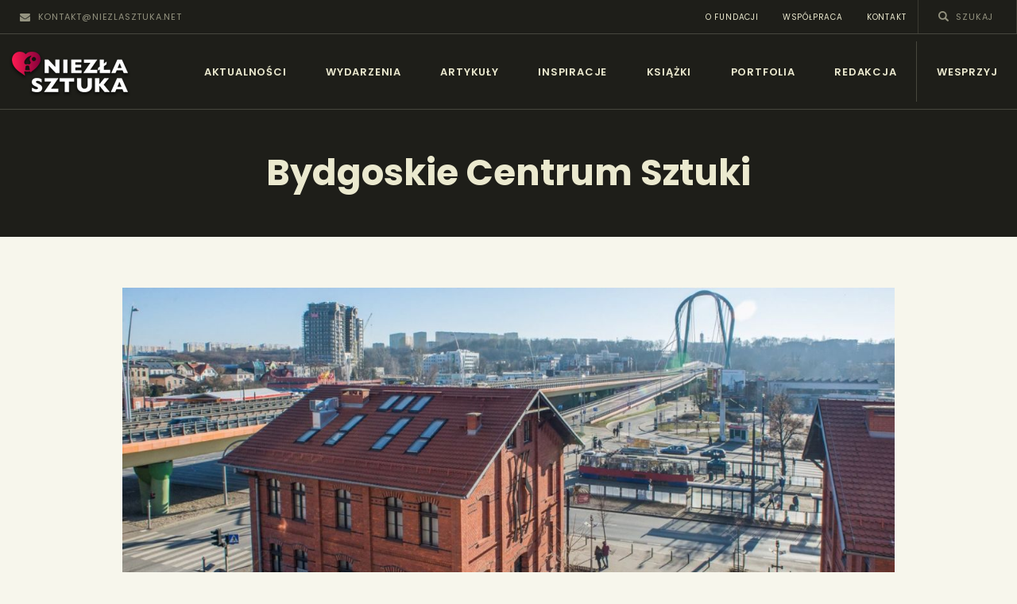

--- FILE ---
content_type: text/html; charset=UTF-8
request_url: https://news.niezlasztuka.net/miejsce-wydarzenia/bydgoskie-centrum-sztuki/
body_size: 25913
content:
<!DOCTYPE html>
<html lang="pl-PL" class="no-js
									 scheme_default										">
<head>
			<meta charset="UTF-8">
		<meta name="viewport" content="width=device-width, initial-scale=1, maximum-scale=1">
		<meta name="format-detection" content="telephone=no">
		<link rel="profile" href="//gmpg.org/xfn/11">
		<meta name='robots' content='index, follow, max-image-preview:large, max-snippet:-1, max-video-preview:-1' />

	<!-- This site is optimized with the Yoast SEO plugin v23.0 - https://yoast.com/wordpress/plugins/seo/ -->
	<title>Bydgoskie Centrum Sztuki - Niezła sztuka - newsy</title>
	<meta name="description" content="Bydgoskie Centrum Sztuki jest ośrodkiem kulturalnym, który organizuje wystawy, prelekcje i spotkania z artystami, koncerty, a także prowadzi działalność edukacyjną i wydawniczą." />
	<link rel="canonical" href="https://news.niezlasztuka.net/miejsce-wydarzenia/bydgoskie-centrum-sztuki/" />
	<meta property="og:locale" content="pl_PL" />
	<meta property="og:type" content="article" />
	<meta property="og:title" content="Bydgoskie Centrum Sztuki - Niezła sztuka - newsy" />
	<meta property="og:description" content="Bydgoskie Centrum Sztuki jest ośrodkiem kulturalnym, który organizuje wystawy, prelekcje i spotkania z artystami, koncerty, a także prowadzi działalność edukacyjną i wydawniczą." />
	<meta property="og:url" content="https://news.niezlasztuka.net/miejsce-wydarzenia/bydgoskie-centrum-sztuki/" />
	<meta property="og:site_name" content="Niezła sztuka - newsy" />
	<meta property="article:modified_time" content="2023-06-28T10:46:10+00:00" />
	<meta property="og:image" content="https://news.niezlasztuka.net/wp-content/uploads/miejsca/bydgoskie-centrum-sztuki.jpg" />
	<meta property="og:image:width" content="1200" />
	<meta property="og:image:height" content="675" />
	<meta property="og:image:type" content="image/jpeg" />
	<meta name="twitter:card" content="summary_large_image" />
	<meta name="twitter:label1" content="Szacowany czas czytania" />
	<meta name="twitter:data1" content="2 minuty" />
	<script type="application/ld+json" class="yoast-schema-graph">{"@context":"https://schema.org","@graph":[{"@type":"WebPage","@id":"https://news.niezlasztuka.net/miejsce-wydarzenia/bydgoskie-centrum-sztuki/","url":"https://news.niezlasztuka.net/miejsce-wydarzenia/bydgoskie-centrum-sztuki/","name":"Bydgoskie Centrum Sztuki - Niezła sztuka - newsy","isPartOf":{"@id":"https://news.niezlasztuka.net/#website"},"primaryImageOfPage":{"@id":"https://news.niezlasztuka.net/miejsce-wydarzenia/bydgoskie-centrum-sztuki/#primaryimage"},"image":{"@id":"https://news.niezlasztuka.net/miejsce-wydarzenia/bydgoskie-centrum-sztuki/#primaryimage"},"thumbnailUrl":"https://news.niezlasztuka.net/wp-content/uploads/miejsca/bydgoskie-centrum-sztuki.jpg","datePublished":"2023-05-22T12:12:54+00:00","dateModified":"2023-06-28T10:46:10+00:00","description":"Bydgoskie Centrum Sztuki jest ośrodkiem kulturalnym, który organizuje wystawy, prelekcje i spotkania z artystami, koncerty, a także prowadzi działalność edukacyjną i wydawniczą.","breadcrumb":{"@id":"https://news.niezlasztuka.net/miejsce-wydarzenia/bydgoskie-centrum-sztuki/#breadcrumb"},"inLanguage":"pl-PL","potentialAction":[{"@type":"ReadAction","target":["https://news.niezlasztuka.net/miejsce-wydarzenia/bydgoskie-centrum-sztuki/"]}]},{"@type":"ImageObject","inLanguage":"pl-PL","@id":"https://news.niezlasztuka.net/miejsce-wydarzenia/bydgoskie-centrum-sztuki/#primaryimage","url":"https://news.niezlasztuka.net/wp-content/uploads/miejsca/bydgoskie-centrum-sztuki.jpg","contentUrl":"https://news.niezlasztuka.net/wp-content/uploads/miejsca/bydgoskie-centrum-sztuki.jpg","width":1200,"height":675,"caption":"Bydgoskie Centrum Sztuki, niezła sztuka"},{"@type":"BreadcrumbList","@id":"https://news.niezlasztuka.net/miejsce-wydarzenia/bydgoskie-centrum-sztuki/#breadcrumb","itemListElement":[{"@type":"ListItem","position":1,"name":"Strona główna","item":"https://news.niezlasztuka.net/"},{"@type":"ListItem","position":2,"name":"Bydgoskie Centrum Sztuki"}]},{"@type":"WebSite","@id":"https://news.niezlasztuka.net/#website","url":"https://news.niezlasztuka.net/","name":"Niezła sztuka - newsy","description":"Sztuka dla każdego od amatora do konesera.","publisher":{"@id":"https://news.niezlasztuka.net/#organization"},"potentialAction":[{"@type":"SearchAction","target":{"@type":"EntryPoint","urlTemplate":"https://news.niezlasztuka.net/?s={search_term_string}"},"query-input":"required name=search_term_string"}],"inLanguage":"pl-PL"},{"@type":"Organization","@id":"https://news.niezlasztuka.net/#organization","name":"Niezła sztuka - newsy","url":"https://news.niezlasztuka.net/","logo":{"@type":"ImageObject","inLanguage":"pl-PL","@id":"https://news.niezlasztuka.net/#/schema/logo/image/","url":"https://news.niezlasztuka.net/wp-content/uploads/2022/09/logo3_shadow.png","contentUrl":"https://news.niezlasztuka.net/wp-content/uploads/2022/09/logo3_shadow.png","width":190,"height":90,"caption":"Niezła sztuka - newsy"},"image":{"@id":"https://news.niezlasztuka.net/#/schema/logo/image/"}}]}</script>
	<!-- / Yoast SEO plugin. -->


<link rel='dns-prefetch' href='//fonts.googleapis.com' />
<link rel="alternate" type="application/rss+xml" title="Niezła sztuka - newsy &raquo; Kanał z wpisami" href="https://news.niezlasztuka.net/feed/" />
<link rel="alternate" type="application/rss+xml" title="Niezła sztuka - newsy &raquo; Kanał z komentarzami" href="https://news.niezlasztuka.net/comments/feed/" />
<link rel="alternate" type="text/calendar" title="Niezła sztuka - newsy &raquo; iCal Feed" href="https://news.niezlasztuka.net/events/?ical=1" />
<meta property="og:url" content="https://news.niezlasztuka.net/miejsce-wydarzenia/bydgoskie-centrum-sztuki/ "/>
			<meta property="og:title" content="Bydgoskie Centrum Sztuki" />
			<meta property="og:description" content="Bydgoskie Centrum Sztuki im. Stanisława Horno-Popławskiego powstało z inicjatywy Fundacji Take Care działającej przy firmie Ivy Technology w Bydgoszczy. Jest ośrodkiem kulturalnym, który organizuje wystawy, prelekcje i spotkania z artystami, koncerty, a także prowadzi działalność edukacyjną i wydawniczą.

Pomimo tego, że ośrodek rozpoczął działalność w roku 2017, może poszczycić się konkretnymi osiągnięciami wystawienniczymi (m. in. wystawa rzeźb Magdaleny Abakanowicz, Leona Wyczółkowskiego, Tomasza Górnickiego, Doroty Buczkowskiej, Hanny Żuławskiej czy Zdzisława Beksińskiego i Damiana Leszczyńskiego).



BCS wydał przekrojową monografię poświęconą twórczości swego patrona „Myślenie kamieniem” (również w formie audiobooka), wydaje również magazyn o sztuce współczesnej „Biuletyn Rzeźby”.

Bydgoskie Centrum Sztuki organizuje warsztaty artystyczne, cykl wykładów o sztuce współczesnej „Kątem oka” oraz wspólnie z Kujawsko-Pomorskim Kołem PTTP, spotkania sztuki i psychoanalizy „Poruszenia”. BCS posiada również kolekcję rzeźb i pamiątek po Stanisławie Horno-Popławskim." />  
			<meta property="og:type" content="article" />				<meta property="og:image" content="https://news.niezlasztuka.net/wp-content/uploads/miejsca/bydgoskie-centrum-sztuki.jpg"/>
				<script type="text/javascript">
/* <![CDATA[ */
window._wpemojiSettings = {"baseUrl":"https:\/\/s.w.org\/images\/core\/emoji\/15.0.3\/72x72\/","ext":".png","svgUrl":"https:\/\/s.w.org\/images\/core\/emoji\/15.0.3\/svg\/","svgExt":".svg","source":{"concatemoji":"https:\/\/news.niezlasztuka.net\/wp-includes\/js\/wp-emoji-release.min.js?ver=6.5.7"}};
/*! This file is auto-generated */
!function(i,n){var o,s,e;function c(e){try{var t={supportTests:e,timestamp:(new Date).valueOf()};sessionStorage.setItem(o,JSON.stringify(t))}catch(e){}}function p(e,t,n){e.clearRect(0,0,e.canvas.width,e.canvas.height),e.fillText(t,0,0);var t=new Uint32Array(e.getImageData(0,0,e.canvas.width,e.canvas.height).data),r=(e.clearRect(0,0,e.canvas.width,e.canvas.height),e.fillText(n,0,0),new Uint32Array(e.getImageData(0,0,e.canvas.width,e.canvas.height).data));return t.every(function(e,t){return e===r[t]})}function u(e,t,n){switch(t){case"flag":return n(e,"\ud83c\udff3\ufe0f\u200d\u26a7\ufe0f","\ud83c\udff3\ufe0f\u200b\u26a7\ufe0f")?!1:!n(e,"\ud83c\uddfa\ud83c\uddf3","\ud83c\uddfa\u200b\ud83c\uddf3")&&!n(e,"\ud83c\udff4\udb40\udc67\udb40\udc62\udb40\udc65\udb40\udc6e\udb40\udc67\udb40\udc7f","\ud83c\udff4\u200b\udb40\udc67\u200b\udb40\udc62\u200b\udb40\udc65\u200b\udb40\udc6e\u200b\udb40\udc67\u200b\udb40\udc7f");case"emoji":return!n(e,"\ud83d\udc26\u200d\u2b1b","\ud83d\udc26\u200b\u2b1b")}return!1}function f(e,t,n){var r="undefined"!=typeof WorkerGlobalScope&&self instanceof WorkerGlobalScope?new OffscreenCanvas(300,150):i.createElement("canvas"),a=r.getContext("2d",{willReadFrequently:!0}),o=(a.textBaseline="top",a.font="600 32px Arial",{});return e.forEach(function(e){o[e]=t(a,e,n)}),o}function t(e){var t=i.createElement("script");t.src=e,t.defer=!0,i.head.appendChild(t)}"undefined"!=typeof Promise&&(o="wpEmojiSettingsSupports",s=["flag","emoji"],n.supports={everything:!0,everythingExceptFlag:!0},e=new Promise(function(e){i.addEventListener("DOMContentLoaded",e,{once:!0})}),new Promise(function(t){var n=function(){try{var e=JSON.parse(sessionStorage.getItem(o));if("object"==typeof e&&"number"==typeof e.timestamp&&(new Date).valueOf()<e.timestamp+604800&&"object"==typeof e.supportTests)return e.supportTests}catch(e){}return null}();if(!n){if("undefined"!=typeof Worker&&"undefined"!=typeof OffscreenCanvas&&"undefined"!=typeof URL&&URL.createObjectURL&&"undefined"!=typeof Blob)try{var e="postMessage("+f.toString()+"("+[JSON.stringify(s),u.toString(),p.toString()].join(",")+"));",r=new Blob([e],{type:"text/javascript"}),a=new Worker(URL.createObjectURL(r),{name:"wpTestEmojiSupports"});return void(a.onmessage=function(e){c(n=e.data),a.terminate(),t(n)})}catch(e){}c(n=f(s,u,p))}t(n)}).then(function(e){for(var t in e)n.supports[t]=e[t],n.supports.everything=n.supports.everything&&n.supports[t],"flag"!==t&&(n.supports.everythingExceptFlag=n.supports.everythingExceptFlag&&n.supports[t]);n.supports.everythingExceptFlag=n.supports.everythingExceptFlag&&!n.supports.flag,n.DOMReady=!1,n.readyCallback=function(){n.DOMReady=!0}}).then(function(){return e}).then(function(){var e;n.supports.everything||(n.readyCallback(),(e=n.source||{}).concatemoji?t(e.concatemoji):e.wpemoji&&e.twemoji&&(t(e.twemoji),t(e.wpemoji)))}))}((window,document),window._wpemojiSettings);
/* ]]> */
</script>
<link property="stylesheet" rel='stylesheet' id='tribe-accessibility-css-css' href='https://news.niezlasztuka.net/wp-content/plugins/the-events-calendar/common/src/resources/css/accessibility.min.css?ver=4.15.1' type='text/css' media='all' />
<link property="stylesheet" rel='stylesheet' id='tribe-events-full-calendar-style-css' href='https://news.niezlasztuka.net/wp-content/plugins/the-events-calendar/src/resources/css/tribe-events-full.min.css?ver=5.16.1' type='text/css' media='all' />
<link property="stylesheet" rel='stylesheet' id='tribe-events-full-pro-calendar-style-css' href='https://news.niezlasztuka.net/wp-content/plugins/events-calendar-pro/src/resources/css/tribe-events-pro-full.min.css?ver=5.14.2.1' type='text/css' media='all' />
<link property="stylesheet" rel='stylesheet' id='tribe-events-custom-jquery-styles-css' href='https://news.niezlasztuka.net/wp-content/plugins/the-events-calendar/vendor/jquery/smoothness/jquery-ui-1.8.23.custom.css?ver=5.16.1' type='text/css' media='all' />
<link property="stylesheet" rel='stylesheet' id='tribe-events-bootstrap-datepicker-css-css' href='https://news.niezlasztuka.net/wp-content/plugins/the-events-calendar/vendor/bootstrap-datepicker/css/bootstrap-datepicker.standalone.min.css?ver=5.16.1' type='text/css' media='all' />
<link property="stylesheet" rel='stylesheet' id='tribe-events-calendar-style-css' href='https://news.niezlasztuka.net/wp-content/plugins/the-events-calendar/src/resources/css/tribe-events-theme.min.css?ver=5.16.1' type='text/css' media='all' />
<link property="stylesheet" rel='stylesheet' id='tribe-events-calendar-full-mobile-style-css' href='https://news.niezlasztuka.net/wp-content/plugins/the-events-calendar/src/resources/css/tribe-events-full-mobile.min.css?ver=5.16.1' type='text/css' media='only screen and (max-width: 768px)' />
<link property="stylesheet" rel='stylesheet' id='tribe-events-pro-mini-calendar-block-styles-css' href='https://news.niezlasztuka.net/wp-content/plugins/events-calendar-pro/src/resources/css/tribe-events-pro-mini-calendar-block.min.css?ver=5.14.2.1' type='text/css' media='all' />
<link property="stylesheet" rel='stylesheet' id='tribe-events-calendar-pro-style-css' href='https://news.niezlasztuka.net/wp-content/plugins/events-calendar-pro/src/resources/css/tribe-events-pro-theme.min.css?ver=5.14.2.1' type='text/css' media='all' />
<style id='tribe-events-calendar-pro-style-inline-css' type='text/css'>
.tribe-events-list-widget .tribe-event-featured .tribe-event-image,
				.tribe-events-venue-widget .tribe-event-featured .tribe-event-image,
				.tribe-events-adv-list-widget .tribe-event-featured .tribe-event-image,
				.tribe-mini-calendar-list-wrapper .tribe-event-featured .tribe-event-image {
					display: none;
				}
</style>
<link property="stylesheet" rel='stylesheet' id='tribe-events-calendar-full-pro-mobile-style-css' href='https://news.niezlasztuka.net/wp-content/plugins/events-calendar-pro/src/resources/css/tribe-events-pro-full-mobile.min.css?ver=5.14.2.1' type='text/css' media='only screen and (max-width: 768px)' />
<link property="stylesheet" rel='stylesheet' id='tribe-events-calendar-mobile-style-css' href='https://news.niezlasztuka.net/wp-content/plugins/the-events-calendar/src/resources/css/tribe-events-theme-mobile.min.css?ver=5.16.1' type='text/css' media='only screen and (max-width: 768px)' />
<link property="stylesheet" rel='stylesheet' id='tribe-events-calendar-pro-mobile-style-css' href='https://news.niezlasztuka.net/wp-content/plugins/events-calendar-pro/src/resources/css/tribe-events-pro-theme-mobile.min.css?ver=5.14.2.1' type='text/css' media='only screen and (max-width: 768px)' />
<style id='wp-emoji-styles-inline-css' type='text/css'>

	img.wp-smiley, img.emoji {
		display: inline !important;
		border: none !important;
		box-shadow: none !important;
		height: 1em !important;
		width: 1em !important;
		margin: 0 0.07em !important;
		vertical-align: -0.1em !important;
		background: none !important;
		padding: 0 !important;
	}
</style>
<link property="stylesheet" rel='stylesheet' id='wp-block-library-css' href='https://news.niezlasztuka.net/wp-includes/css/dist/block-library/style.min.css?ver=6.5.7' type='text/css' media='all' />
<style id='classic-theme-styles-inline-css' type='text/css'>
/*! This file is auto-generated */
.wp-block-button__link{color:#fff;background-color:#32373c;border-radius:9999px;box-shadow:none;text-decoration:none;padding:calc(.667em + 2px) calc(1.333em + 2px);font-size:1.125em}.wp-block-file__button{background:#32373c;color:#fff;text-decoration:none}
</style>
<style id='global-styles-inline-css' type='text/css'>
body{--wp--preset--color--black: #000000;--wp--preset--color--cyan-bluish-gray: #abb8c3;--wp--preset--color--white: #ffffff;--wp--preset--color--pale-pink: #f78da7;--wp--preset--color--vivid-red: #cf2e2e;--wp--preset--color--luminous-vivid-orange: #ff6900;--wp--preset--color--luminous-vivid-amber: #fcb900;--wp--preset--color--light-green-cyan: #7bdcb5;--wp--preset--color--vivid-green-cyan: #00d084;--wp--preset--color--pale-cyan-blue: #8ed1fc;--wp--preset--color--vivid-cyan-blue: #0693e3;--wp--preset--color--vivid-purple: #9b51e0;--wp--preset--color--bg-color: #f7f6ec;--wp--preset--color--bd-color: #c9c8bf;--wp--preset--color--text-dark: #13130d;--wp--preset--color--text-light: #93938f;--wp--preset--color--text-link: #df5b57;--wp--preset--color--text-hover: #13130d;--wp--preset--color--text-link-2: #80d572;--wp--preset--color--text-hover-2: #8be77c;--wp--preset--color--text-link-3: #df5b57;--wp--preset--color--text-hover-3: #df5b57;--wp--preset--gradient--vivid-cyan-blue-to-vivid-purple: linear-gradient(135deg,rgba(6,147,227,1) 0%,rgb(155,81,224) 100%);--wp--preset--gradient--light-green-cyan-to-vivid-green-cyan: linear-gradient(135deg,rgb(122,220,180) 0%,rgb(0,208,130) 100%);--wp--preset--gradient--luminous-vivid-amber-to-luminous-vivid-orange: linear-gradient(135deg,rgba(252,185,0,1) 0%,rgba(255,105,0,1) 100%);--wp--preset--gradient--luminous-vivid-orange-to-vivid-red: linear-gradient(135deg,rgba(255,105,0,1) 0%,rgb(207,46,46) 100%);--wp--preset--gradient--very-light-gray-to-cyan-bluish-gray: linear-gradient(135deg,rgb(238,238,238) 0%,rgb(169,184,195) 100%);--wp--preset--gradient--cool-to-warm-spectrum: linear-gradient(135deg,rgb(74,234,220) 0%,rgb(151,120,209) 20%,rgb(207,42,186) 40%,rgb(238,44,130) 60%,rgb(251,105,98) 80%,rgb(254,248,76) 100%);--wp--preset--gradient--blush-light-purple: linear-gradient(135deg,rgb(255,206,236) 0%,rgb(152,150,240) 100%);--wp--preset--gradient--blush-bordeaux: linear-gradient(135deg,rgb(254,205,165) 0%,rgb(254,45,45) 50%,rgb(107,0,62) 100%);--wp--preset--gradient--luminous-dusk: linear-gradient(135deg,rgb(255,203,112) 0%,rgb(199,81,192) 50%,rgb(65,88,208) 100%);--wp--preset--gradient--pale-ocean: linear-gradient(135deg,rgb(255,245,203) 0%,rgb(182,227,212) 50%,rgb(51,167,181) 100%);--wp--preset--gradient--electric-grass: linear-gradient(135deg,rgb(202,248,128) 0%,rgb(113,206,126) 100%);--wp--preset--gradient--midnight: linear-gradient(135deg,rgb(2,3,129) 0%,rgb(40,116,252) 100%);--wp--preset--font-size--small: 13px;--wp--preset--font-size--medium: 20px;--wp--preset--font-size--large: 36px;--wp--preset--font-size--x-large: 42px;--wp--preset--spacing--20: 0.44rem;--wp--preset--spacing--30: 0.67rem;--wp--preset--spacing--40: 1rem;--wp--preset--spacing--50: 1.5rem;--wp--preset--spacing--60: 2.25rem;--wp--preset--spacing--70: 3.38rem;--wp--preset--spacing--80: 5.06rem;--wp--preset--shadow--natural: 6px 6px 9px rgba(0, 0, 0, 0.2);--wp--preset--shadow--deep: 12px 12px 50px rgba(0, 0, 0, 0.4);--wp--preset--shadow--sharp: 6px 6px 0px rgba(0, 0, 0, 0.2);--wp--preset--shadow--outlined: 6px 6px 0px -3px rgba(255, 255, 255, 1), 6px 6px rgba(0, 0, 0, 1);--wp--preset--shadow--crisp: 6px 6px 0px rgba(0, 0, 0, 1);}:where(.is-layout-flex){gap: 0.5em;}:where(.is-layout-grid){gap: 0.5em;}body .is-layout-flex{display: flex;}body .is-layout-flex{flex-wrap: wrap;align-items: center;}body .is-layout-flex > *{margin: 0;}body .is-layout-grid{display: grid;}body .is-layout-grid > *{margin: 0;}:where(.wp-block-columns.is-layout-flex){gap: 2em;}:where(.wp-block-columns.is-layout-grid){gap: 2em;}:where(.wp-block-post-template.is-layout-flex){gap: 1.25em;}:where(.wp-block-post-template.is-layout-grid){gap: 1.25em;}.has-black-color{color: var(--wp--preset--color--black) !important;}.has-cyan-bluish-gray-color{color: var(--wp--preset--color--cyan-bluish-gray) !important;}.has-white-color{color: var(--wp--preset--color--white) !important;}.has-pale-pink-color{color: var(--wp--preset--color--pale-pink) !important;}.has-vivid-red-color{color: var(--wp--preset--color--vivid-red) !important;}.has-luminous-vivid-orange-color{color: var(--wp--preset--color--luminous-vivid-orange) !important;}.has-luminous-vivid-amber-color{color: var(--wp--preset--color--luminous-vivid-amber) !important;}.has-light-green-cyan-color{color: var(--wp--preset--color--light-green-cyan) !important;}.has-vivid-green-cyan-color{color: var(--wp--preset--color--vivid-green-cyan) !important;}.has-pale-cyan-blue-color{color: var(--wp--preset--color--pale-cyan-blue) !important;}.has-vivid-cyan-blue-color{color: var(--wp--preset--color--vivid-cyan-blue) !important;}.has-vivid-purple-color{color: var(--wp--preset--color--vivid-purple) !important;}.has-black-background-color{background-color: var(--wp--preset--color--black) !important;}.has-cyan-bluish-gray-background-color{background-color: var(--wp--preset--color--cyan-bluish-gray) !important;}.has-white-background-color{background-color: var(--wp--preset--color--white) !important;}.has-pale-pink-background-color{background-color: var(--wp--preset--color--pale-pink) !important;}.has-vivid-red-background-color{background-color: var(--wp--preset--color--vivid-red) !important;}.has-luminous-vivid-orange-background-color{background-color: var(--wp--preset--color--luminous-vivid-orange) !important;}.has-luminous-vivid-amber-background-color{background-color: var(--wp--preset--color--luminous-vivid-amber) !important;}.has-light-green-cyan-background-color{background-color: var(--wp--preset--color--light-green-cyan) !important;}.has-vivid-green-cyan-background-color{background-color: var(--wp--preset--color--vivid-green-cyan) !important;}.has-pale-cyan-blue-background-color{background-color: var(--wp--preset--color--pale-cyan-blue) !important;}.has-vivid-cyan-blue-background-color{background-color: var(--wp--preset--color--vivid-cyan-blue) !important;}.has-vivid-purple-background-color{background-color: var(--wp--preset--color--vivid-purple) !important;}.has-black-border-color{border-color: var(--wp--preset--color--black) !important;}.has-cyan-bluish-gray-border-color{border-color: var(--wp--preset--color--cyan-bluish-gray) !important;}.has-white-border-color{border-color: var(--wp--preset--color--white) !important;}.has-pale-pink-border-color{border-color: var(--wp--preset--color--pale-pink) !important;}.has-vivid-red-border-color{border-color: var(--wp--preset--color--vivid-red) !important;}.has-luminous-vivid-orange-border-color{border-color: var(--wp--preset--color--luminous-vivid-orange) !important;}.has-luminous-vivid-amber-border-color{border-color: var(--wp--preset--color--luminous-vivid-amber) !important;}.has-light-green-cyan-border-color{border-color: var(--wp--preset--color--light-green-cyan) !important;}.has-vivid-green-cyan-border-color{border-color: var(--wp--preset--color--vivid-green-cyan) !important;}.has-pale-cyan-blue-border-color{border-color: var(--wp--preset--color--pale-cyan-blue) !important;}.has-vivid-cyan-blue-border-color{border-color: var(--wp--preset--color--vivid-cyan-blue) !important;}.has-vivid-purple-border-color{border-color: var(--wp--preset--color--vivid-purple) !important;}.has-vivid-cyan-blue-to-vivid-purple-gradient-background{background: var(--wp--preset--gradient--vivid-cyan-blue-to-vivid-purple) !important;}.has-light-green-cyan-to-vivid-green-cyan-gradient-background{background: var(--wp--preset--gradient--light-green-cyan-to-vivid-green-cyan) !important;}.has-luminous-vivid-amber-to-luminous-vivid-orange-gradient-background{background: var(--wp--preset--gradient--luminous-vivid-amber-to-luminous-vivid-orange) !important;}.has-luminous-vivid-orange-to-vivid-red-gradient-background{background: var(--wp--preset--gradient--luminous-vivid-orange-to-vivid-red) !important;}.has-very-light-gray-to-cyan-bluish-gray-gradient-background{background: var(--wp--preset--gradient--very-light-gray-to-cyan-bluish-gray) !important;}.has-cool-to-warm-spectrum-gradient-background{background: var(--wp--preset--gradient--cool-to-warm-spectrum) !important;}.has-blush-light-purple-gradient-background{background: var(--wp--preset--gradient--blush-light-purple) !important;}.has-blush-bordeaux-gradient-background{background: var(--wp--preset--gradient--blush-bordeaux) !important;}.has-luminous-dusk-gradient-background{background: var(--wp--preset--gradient--luminous-dusk) !important;}.has-pale-ocean-gradient-background{background: var(--wp--preset--gradient--pale-ocean) !important;}.has-electric-grass-gradient-background{background: var(--wp--preset--gradient--electric-grass) !important;}.has-midnight-gradient-background{background: var(--wp--preset--gradient--midnight) !important;}.has-small-font-size{font-size: var(--wp--preset--font-size--small) !important;}.has-medium-font-size{font-size: var(--wp--preset--font-size--medium) !important;}.has-large-font-size{font-size: var(--wp--preset--font-size--large) !important;}.has-x-large-font-size{font-size: var(--wp--preset--font-size--x-large) !important;}
.wp-block-navigation a:where(:not(.wp-element-button)){color: inherit;}
:where(.wp-block-post-template.is-layout-flex){gap: 1.25em;}:where(.wp-block-post-template.is-layout-grid){gap: 1.25em;}
:where(.wp-block-columns.is-layout-flex){gap: 2em;}:where(.wp-block-columns.is-layout-grid){gap: 2em;}
.wp-block-pullquote{font-size: 1.5em;line-height: 1.6;}
</style>
<link property="stylesheet" rel='stylesheet' id='taxonomy-image-plugin-public-css' href='https://news.niezlasztuka.net/wp-content/plugins/taxonomy-images/css/style.css?ver=0.9.6' type='text/css' media='screen' />
<link property="stylesheet" rel='stylesheet' id='trx_addons-icons-css' href='https://news.niezlasztuka.net/wp-content/plugins/trx_addons/css/font-icons/css/trx_addons_icons.css' type='text/css' media='all' />
<link property="stylesheet" rel='stylesheet' id='jquery-swiper-css' href='https://news.niezlasztuka.net/wp-content/plugins/trx_addons/js/swiper/swiper.min.css' type='text/css' media='all' />
<link property="stylesheet" rel='stylesheet' id='magnific-popup-css' href='https://news.niezlasztuka.net/wp-content/plugins/trx_addons/js/magnific/magnific-popup.min.css' type='text/css' media='all' />
<link property="stylesheet" rel='stylesheet' id='trx_addons-css' href='https://news.niezlasztuka.net/wp-content/plugins/trx_addons/css/__styles.css' type='text/css' media='all' />
<link property="stylesheet" rel='stylesheet' id='trx_addons-animation-css' href='https://news.niezlasztuka.net/wp-content/plugins/trx_addons/css/trx_addons.animation.css' type='text/css' media='all' />
<link property="stylesheet" rel='stylesheet' id='wc-gallery-style-css' href='https://news.niezlasztuka.net/wp-content/plugins/wc-gallery/includes/css/style.css?ver=1.67' type='text/css' media='all' />
<link property="stylesheet" rel='stylesheet' id='wc-gallery-popup-style-css' href='https://news.niezlasztuka.net/wp-content/plugins/wc-gallery/includes/css/magnific-popup.css?ver=1.1.0' type='text/css' media='all' />
<link property="stylesheet" rel='stylesheet' id='wc-gallery-flexslider-style-css' href='https://news.niezlasztuka.net/wp-content/plugins/wc-gallery/includes/vendors/flexslider/flexslider.css?ver=2.6.1' type='text/css' media='all' />
<link property="stylesheet" rel='stylesheet' id='wc-gallery-owlcarousel-style-css' href='https://news.niezlasztuka.net/wp-content/plugins/wc-gallery/includes/vendors/owlcarousel/assets/owl.carousel.css?ver=2.1.4' type='text/css' media='all' />
<link property="stylesheet" rel='stylesheet' id='wc-gallery-owlcarousel-theme-style-css' href='https://news.niezlasztuka.net/wp-content/plugins/wc-gallery/includes/vendors/owlcarousel/assets/owl.theme.default.css?ver=2.1.4' type='text/css' media='all' />
<link property="stylesheet" rel='stylesheet' id='ozeum-parent-style-css' href='https://news.niezlasztuka.net/wp-content/themes/ozeum/style.css?ver=6.5.7' type='text/css' media='all' />
<link property="stylesheet" rel='stylesheet' id='elementor-icons-css' href='https://news.niezlasztuka.net/wp-content/plugins/elementor/assets/lib/eicons/css/elementor-icons.min.css?ver=5.29.0' type='text/css' media='all' />
<link property="stylesheet" rel='stylesheet' id='elementor-frontend-css' href='https://news.niezlasztuka.net/wp-content/plugins/elementor/assets/css/frontend-lite.min.css?ver=3.21.0' type='text/css' media='all' />
<style id='elementor-frontend-inline-css' type='text/css'>
.elementor-kit-19659{--e-global-color-primary:#6EC1E4;--e-global-color-secondary:#54595F;--e-global-color-text:#7A7A7A;--e-global-color-accent:#DF5B57;--e-global-typography-primary-font-family:"Roboto";--e-global-typography-primary-font-weight:600;--e-global-typography-secondary-font-family:"Roboto Slab";--e-global-typography-secondary-font-weight:400;--e-global-typography-text-font-family:"Alegreya";--e-global-typography-text-font-size:24px;--e-global-typography-text-font-weight:400;--e-global-typography-text-line-height:34px;--e-global-typography-accent-font-family:"Roboto";--e-global-typography-accent-font-weight:500;--e-global-typography-2a19863-font-family:"Alegreya";--e-global-typography-2a19863-font-size:24px;--e-global-typography-2a19863-font-weight:500;--e-global-typography-2a19863-line-height:34px;}.elementor-section.elementor-section-boxed > .elementor-container{max-width:1200px;}.e-con{--container-max-width:1200px;}.elementor-widget:not(:last-child){margin-block-end:0px;}.elementor-element{--widgets-spacing:0px 0px;}{}.sc_layouts_title_caption{display:var(--page-title-display);}@media(max-width:1024px){.elementor-section.elementor-section-boxed > .elementor-container{max-width:1024px;}.e-con{--container-max-width:1024px;}}@media(max-width:767px){.elementor-section.elementor-section-boxed > .elementor-container{max-width:767px;}.e-con{--container-max-width:767px;}}
</style>
<link property="stylesheet" rel='stylesheet' id='swiper-css' href='https://news.niezlasztuka.net/wp-content/plugins/elementor/assets/lib/swiper/v8/css/swiper.min.css?ver=8.4.5' type='text/css' media='all' />
<link property="stylesheet" rel='stylesheet' id='google-fonts-1-css' href='https://fonts.googleapis.com/css?family=Roboto%3A100%2C100italic%2C200%2C200italic%2C300%2C300italic%2C400%2C400italic%2C500%2C500italic%2C600%2C600italic%2C700%2C700italic%2C800%2C800italic%2C900%2C900italic%7CRoboto+Slab%3A100%2C100italic%2C200%2C200italic%2C300%2C300italic%2C400%2C400italic%2C500%2C500italic%2C600%2C600italic%2C700%2C700italic%2C800%2C800italic%2C900%2C900italic%7CAlegreya%3A100%2C100italic%2C200%2C200italic%2C300%2C300italic%2C400%2C400italic%2C500%2C500italic%2C600%2C600italic%2C700%2C700italic%2C800%2C800italic%2C900%2C900italic&#038;display=auto&#038;subset=latin-ext&#038;ver=6.5.7' type='text/css' media='all' />
<link property="stylesheet" rel='stylesheet' id='ozeum-font-google_fonts-css' href='https://fonts.googleapis.com/css?family=Alegreya:400,400italic,500,600,700|Poppins:400,600,700,800&#038;subset=latin-ext' type='text/css' media='all' />
<link property="stylesheet" rel='stylesheet' id='fontello-icons-css' href='https://news.niezlasztuka.net/wp-content/themes/ozeum/css/font-icons/css/fontello.css' type='text/css' media='all' />
<link property="stylesheet" rel='stylesheet' id='ozeum-main-css' href='https://news.niezlasztuka.net/wp-content/themes/ozeum/style.css' type='text/css' media='all' />
<style id='ozeum-main-inline-css' type='text/css'>
.post-navigation .nav-previous a .nav-arrow { background-image: url(https://news.niezlasztuka.net/wp-content/uploads/miejsca/muzeum-gdanska-370x208.jpg); }.post-navigation .nav-next a .nav-arrow { background-image: url(https://news.niezlasztuka.net/wp-content/uploads/miejsca/Muzeum-Sztuki-Fantastycznej-370x208.jpg); }
</style>
<link property="stylesheet" rel='stylesheet' id='mediaelement-css' href='https://news.niezlasztuka.net/wp-includes/js/mediaelement/mediaelementplayer-legacy.min.css?ver=4.2.17' type='text/css' media='all' />
<link property="stylesheet" rel='stylesheet' id='wp-mediaelement-css' href='https://news.niezlasztuka.net/wp-includes/js/mediaelement/wp-mediaelement.min.css?ver=6.5.7' type='text/css' media='all' />
<link property="stylesheet" rel='stylesheet' id='ozeum-skin-default-css' href='https://news.niezlasztuka.net/wp-content/themes/ozeum/skins/default/css/style.css' type='text/css' media='all' />
<link property="stylesheet" rel='stylesheet' id='ozeum-plugins-css' href='https://news.niezlasztuka.net/wp-content/themes/ozeum/skins/default/css/__plugins.css' type='text/css' media='all' />
<link property="stylesheet" rel='stylesheet' id='ozeum-custom-css' href='https://news.niezlasztuka.net/wp-content/themes/ozeum/skins/default/css/__custom.css' type='text/css' media='all' />
<link property="stylesheet" rel='stylesheet' id='ozeum-color-default-css' href='https://news.niezlasztuka.net/wp-content/themes/ozeum/skins/default/css/__colors-default.css' type='text/css' media='all' />
<link property="stylesheet" rel='stylesheet' id='ozeum-color-dark-css' href='https://news.niezlasztuka.net/wp-content/themes/ozeum/skins/default/css/__colors-dark.css' type='text/css' media='all' />
<link property="stylesheet" rel='stylesheet' id='ozeum-child-css' href='https://news.niezlasztuka.net/wp-content/themes/ozeum-child/style.css' type='text/css' media='all' />
<link property="stylesheet" rel='stylesheet' id='trx_addons-responsive-css' href='https://news.niezlasztuka.net/wp-content/plugins/trx_addons/css/__responsive.css' type='text/css' media='all' />
<link property="stylesheet" rel='stylesheet' id='ozeum-responsive-css' href='https://news.niezlasztuka.net/wp-content/themes/ozeum/skins/default/css/__responsive.css' type='text/css' media='all' />
<link rel="preconnect" href="https://fonts.gstatic.com/" crossorigin><script type="text/javascript" src="https://news.niezlasztuka.net/wp-includes/js/jquery/jquery.min.js?ver=3.7.1" id="jquery-core-js"></script>
<script type="text/javascript" src="https://news.niezlasztuka.net/wp-includes/js/jquery/jquery-migrate.min.js?ver=3.4.1" id="jquery-migrate-js"></script>
<script type="text/javascript" src="https://news.niezlasztuka.net/wp-content/plugins/the-events-calendar/vendor/php-date-formatter/js/php-date-formatter.min.js?ver=5.16.1" id="tribe-events-php-date-formatter-js"></script>
<script type="text/javascript" src="https://news.niezlasztuka.net/wp-content/plugins/the-events-calendar/common/vendor/momentjs/moment.min.js?ver=4.15.1" id="tribe-moment-js"></script>
<script type="text/javascript" src="https://news.niezlasztuka.net/wp-content/plugins/the-events-calendar/common/vendor/momentjs/locale.min.js?ver=4.15.1" id="tribe-moment-locales-js"></script>
<script type="text/javascript" id="tribe-events-dynamic-js-extra">
/* <![CDATA[ */
var tribe_dynamic_help_text = {"date_with_year":"j F Y","date_no_year":"j F Y","datepicker_format":"m\/d\/Y","datepicker_format_index":"2","days":["niedziela","poniedzia\u0142ek","wtorek","\u015broda","czwartek","pi\u0105tek","sobota"],"daysShort":["niedz.","pon.","wt.","\u015br.","czw.","pt.","sob."],"months":["stycze\u0144","luty","marzec","kwiecie\u0144","maj","czerwiec","lipiec","sierpie\u0144","wrzesie\u0144","pa\u017adziernik","listopad","grudzie\u0144"],"monthsShort":["Jan","Feb","Mar","Apr","maj","Jun","Jul","Aug","Sep","Oct","Nov","Dec"],"msgs":"[\"To wydarzenie trwa od %%starttime%% do %%endtime%% %%startdatewithyear%%.\",\"To wydarzenie jest o %%starttime%% w %%startdatewithyear%%.\",\"Jest to ca\\u0142odniowe wydarzenie %%startdatewithyear%%.\",\"Wydarzenie zaczyna si\\u0119 o %%starttime%% %%startdatenoyear%% i ko\\u0144czy o %%endtime%% %%enddatewithyear%% \",\"Wydarzenie zaczyna si\\u0119 o %%starttime%% %%startdatenoyear%% i ko\\u0144czy %%enddatewithyear%%\",\"Wydarzenie zaczyna si\\u0119 %%startdatenoyear%% i ko\\u0144czy %%enddatewithyear%%\"]"};
/* ]]> */
</script>
<script type="text/javascript" id="tribe-events-dynamic-js-extra">
/* <![CDATA[ */
var tribe_dynamic_help_text = {"date_with_year":"j F Y","date_no_year":"j F Y","datepicker_format":"m\/d\/Y","datepicker_format_index":"2","days":["niedziela","poniedzia\u0142ek","wtorek","\u015broda","czwartek","pi\u0105tek","sobota"],"daysShort":["niedz.","pon.","wt.","\u015br.","czw.","pt.","sob."],"months":["stycze\u0144","luty","marzec","kwiecie\u0144","maj","czerwiec","lipiec","sierpie\u0144","wrzesie\u0144","pa\u017adziernik","listopad","grudzie\u0144"],"monthsShort":["Jan","Feb","Mar","Apr","maj","Jun","Jul","Aug","Sep","Oct","Nov","Dec"],"msgs":"[\"To wydarzenie trwa od %%starttime%% do %%endtime%% %%startdatewithyear%%.\",\"To wydarzenie jest o %%starttime%% w %%startdatewithyear%%.\",\"Jest to ca\\u0142odniowe wydarzenie %%startdatewithyear%%.\",\"Wydarzenie zaczyna si\\u0119 o %%starttime%% %%startdatenoyear%% i ko\\u0144czy o %%endtime%% %%enddatewithyear%% \",\"Wydarzenie zaczyna si\\u0119 o %%starttime%% %%startdatenoyear%% i ko\\u0144czy %%enddatewithyear%%\",\"Wydarzenie zaczyna si\\u0119 %%startdatenoyear%% i ko\\u0144czy %%enddatewithyear%%\"]"};
var tribe_dynamic_help_text = {"date_with_year":"j F Y","date_no_year":"j F Y","datepicker_format":"m\/d\/Y","datepicker_format_index":"2","days":["niedziela","poniedzia\u0142ek","wtorek","\u015broda","czwartek","pi\u0105tek","sobota"],"daysShort":["niedz.","pon.","wt.","\u015br.","czw.","pt.","sob."],"months":["stycze\u0144","luty","marzec","kwiecie\u0144","maj","czerwiec","lipiec","sierpie\u0144","wrzesie\u0144","pa\u017adziernik","listopad","grudzie\u0144"],"monthsShort":["Jan","Feb","Mar","Apr","maj","Jun","Jul","Aug","Sep","Oct","Nov","Dec"],"msgs":"[\"To wydarzenie trwa od %%starttime%% do %%endtime%% %%startdatewithyear%%.\",\"To wydarzenie jest o %%starttime%% w %%startdatewithyear%%.\",\"Jest to ca\\u0142odniowe wydarzenie %%startdatewithyear%%.\",\"Wydarzenie zaczyna si\\u0119 o %%starttime%% %%startdatenoyear%% i ko\\u0144czy o %%endtime%% %%enddatewithyear%% \",\"Wydarzenie zaczyna si\\u0119 o %%starttime%% %%startdatenoyear%% i ko\\u0144czy %%enddatewithyear%%\",\"Wydarzenie zaczyna si\\u0119 %%startdatenoyear%% i ko\\u0144czy %%enddatewithyear%%\"]"};
/* ]]> */
</script>
<script type="text/javascript" src="https://news.niezlasztuka.net/wp-content/plugins/the-events-calendar/src/resources/js/events-dynamic.min.js?ver=5.16.1" id="tribe-events-dynamic-js"></script>
<script type="text/javascript" src="https://news.niezlasztuka.net/wp-content/plugins/the-events-calendar/vendor/bootstrap-datepicker/js/bootstrap-datepicker.min.js?ver=5.16.1" id="tribe-events-bootstrap-datepicker-js"></script>
<script type="text/javascript" src="https://news.niezlasztuka.net/wp-content/plugins/the-events-calendar/vendor/jquery-resize/jquery.ba-resize.min.js?ver=5.16.1" id="tribe-events-jquery-resize-js"></script>
<script type="text/javascript" src="https://news.niezlasztuka.net/wp-content/plugins/the-events-calendar/vendor/jquery-placeholder/jquery.placeholder.min.js?ver=5.16.1" id="jquery-placeholder-js"></script>
<script type="text/javascript" id="tribe-events-calendar-script-js-extra">
/* <![CDATA[ */
var tribe_js_config = {"permalink_settings":"\/%postname%\/","events_post_type":"tribe_events","events_base":"https:\/\/news.niezlasztuka.net\/events\/","update_urls":{"shortcode":{"list":true,"month":true,"day":true}},"debug":""};
/* ]]> */
</script>
<script type="text/javascript" src="https://news.niezlasztuka.net/wp-content/plugins/the-events-calendar/src/resources/js/tribe-events.min.js?ver=5.16.1" id="tribe-events-calendar-script-js"></script>
<script type="text/javascript" src="https://news.niezlasztuka.net/wp-content/plugins/the-events-calendar/src/resources/js/tribe-events-bar.min.js?ver=5.16.1" id="tribe-events-bar-js"></script>
<script type="text/javascript" id="tribe-events-pro-js-extra">
/* <![CDATA[ */
var TribeEventsPro = {"geocenter":{"max_lat":54.479348,"max_lng":23.887546,"min_lat":48.886624,"min_lng":2.338627},"map_tooltip_event":"Wydarzenie: ","map_tooltip_address":"Address: "};
/* ]]> */
</script>
<script type="text/javascript" src="https://news.niezlasztuka.net/wp-content/plugins/events-calendar-pro/src/resources/js/tribe-events-pro.min.js?ver=5.14.2.1" id="tribe-events-pro-js"></script>
<link rel="https://api.w.org/" href="https://news.niezlasztuka.net/wp-json/" /><link rel="alternate" type="application/json" href="https://news.niezlasztuka.net/wp-json/wp/v2/tribe_venue/22442" /><link rel="EditURI" type="application/rsd+xml" title="RSD" href="https://news.niezlasztuka.net/xmlrpc.php?rsd" />
<meta name="generator" content="WordPress 6.5.7" />
<link rel='shortlink' href='https://news.niezlasztuka.net/?p=22442' />
<link rel="alternate" type="application/json+oembed" href="https://news.niezlasztuka.net/wp-json/oembed/1.0/embed?url=https%3A%2F%2Fnews.niezlasztuka.net%2Fmiejsce-wydarzenia%2Fbydgoskie-centrum-sztuki%2F" />
<link rel="alternate" type="text/xml+oembed" href="https://news.niezlasztuka.net/wp-json/oembed/1.0/embed?url=https%3A%2F%2Fnews.niezlasztuka.net%2Fmiejsce-wydarzenia%2Fbydgoskie-centrum-sztuki%2F&#038;format=xml" />
<meta name="tec-api-version" content="v1"><meta name="tec-api-origin" content="https://news.niezlasztuka.net"><link rel="alternate" href="https://news.niezlasztuka.net/wp-json/tribe/events/v1/events/?venue=22442" /><style id="modula-slideshow">.modula-toolbar {position: absolute;top: 0;right: 60px;z-index: 9999999;display: block;opacity: 1;}.modula-toolbar span.modula-play {margin-right: 10px;}.modula-toolbar span {cursor:pointer;color: #fff;display:inline-block;}.modula-toolbar span svg {width: 15px;}.modula-toolbar.modula-is-playing span.modula-play {opacity: .5;}.modula-toolbar:not(.modula-is-playing) span.modula-pause {opacity: .5;}</style>    <script>
        window.sliders = {};
    </script>
<meta name="generator" content="Elementor 3.21.0; features: e_optimized_assets_loading, e_optimized_css_loading, additional_custom_breakpoints; settings: css_print_method-internal, google_font-enabled, font_display-auto">
<style type="text/css">.recentcomments a{display:inline !important;padding:0 !important;margin:0 !important;}</style><script type="application/ld+json">
[{"@context":"http://schema.org","@type":"Place","name":"Bydgoskie Centrum Sztuki","description":"&lt;p&gt;Bydgoskie Centrum Sztuki im. Stanis\u0142awa Horno-Pop\u0142awskiego powsta\u0142o z inicjatywy Fundacji Take Care dzia\u0142aj\u0105cej przy firmie Ivy Technology w Bydgoszczy. Jest o\u015brodkiem kulturalnym, kt\u00f3ry organizuje wystawy, prelekcje i spotkania z artystami, koncerty, a tak\u017ce prowadzi dzia\u0142alno\u015b\u0107 edukacyjn\u0105 i wydawnicz\u0105. Pomimo tego, \u017ce o\u015brodek rozpocz\u0105\u0142 dzia\u0142alno\u015b\u0107 w&hellip;&lt;/p&gt;\\n","image":"https://news.niezlasztuka.net/wp-content/uploads/miejsca/bydgoskie-centrum-sztuki.jpg","url":"https://news.niezlasztuka.net/miejsce-wydarzenia/bydgoskie-centrum-sztuki/","address":{"@type":"PostalAddress","streetAddress":"ul. Jagiello\u0144ska 47","addressLocality":"Bydgoszcz","addressRegion":"kujawsko-pomorskie","postalCode":"85-097","addressCountry":"Polska"},"geo":{"@type":"GeoCoordinates","latitude":53.123446349051,"longitude":18.018711806579},"telephone":"668 892 896","sameAs":"https://bcs.bydgoszcz.pl"}]
</script>		<style type="text/css" id="wp-custom-css">
			.single-tribe_events .tribe-events-single-section {
width: 100%;
}

.tribe-events-schedule {
    margin: 10px;
}

#tribe-events, #tribe-events-pg-template, .tribe-events-pg-template {
    background-color: var(--tec-color-background-events);
    padding: 10px 20px 20px;
}

.tribe-events-meta-group.tribe-events-meta-group-gmap {
margin-left: 0!important;
}

.scheme_dark.footer_wrap .widget_contacts .contacts_info {
font-family:'Alegreya';
}

.sp-mask {
width: 100%!important;
}

.single-tribe_events .tribe-events-event-meta .tribe-events-meta-group {
margin-bottom: 20px;
}

.tribe-events-shortcode .tribe-bar-submit {
float: left;
margin-bottom: 0;
margin-left: 0;
padding: 0px;
width: 25%;
}

.tribe-events-shortcode .tribe-bar-geoloc-filter, .tribe-events-shortcode .tribe-bar-date-filter,.tribe-events-shortcode .tribe-bar-search-filter,.tribe-events-shortcode  .tribe-bar-submit {
float: left;
margin-bottom: 0;
padding: 15px;
width: 25%;
}

.tribe-events-event-miejsce{
	border-bottom:1px solid #777;
	padding-bottom:10px;
	margin-bottom:15px;
	font-size:15px;
	line-height:20px;
	font-family:'Poppins';
	color:#52535b;
}

.tribe-events-page-title {
display: none;
}

.tribe-events-list .tribe-events-loop {
margin-top: 10px;
}

.tribe-events-list .type-tribe_events + .type-tribe_events {
border-top: 0px solid #eee;
margin-top: 0;
}

.tribe-events-photo #tribe-events-footer{
	padding-top:30px;
}

h3.tribe-events-list-event-title{
	font-size:25px!important;
}

.tribe-event-schedule-details{
		font-size:16px!important;
		line-height:21px!important;
		font-family:'Poppins';
		font-weight:600!important;
	margin-top:15px;
}

.widget_custom_links .custom_links_list {
    font-family: 'Poppins';
}

h3.tribe-events-list-event-title{
	color:#52535b;
}

.single-tribe_events .tribe-events-event-image{
	display:none;
}

.single-tribe_events .tribe-events-meta-group .tribe-events-single-section-title {
font-size: 40px;
}

.single-tribe_events .tribe-events-schedule{
	display:block;
}

.tribe-events-pg-template span.tribe-event-date-start, .tribe-events-pg-template span.tribe-event-date-end{
	font-size:25px!important;
	font-weight:600;
	color:#DD5B57;
}

.tribe-events-photo-event-wrap span.tribe-event-date-start, .tribe-events-photo-event-wrap span.tribe-event-date-end{
	font-size:15px!important;
	font-weight:600;
	color:#6d6d65;
}


.tribe-events-pg-template .tribe-events-schedule h2{
	font-size:25px!important;
	font-weight:600;
	color:#DD5B57;
}

.single-tribe_events .tribe-events-schedule{
	margin-bottom:40px;
	margin-top:20px;
}

.single-tribe_events #tribe-events-footer{
	padding-top: 1.8em;
}

span.tribe-address, a.tribe-events-gmap.customize-unpreviewable{
	font-weight:500;
	color:#6d6d65!important;
}

.tribe-events-meta-group.tribe-events-meta-group-venue a {
border-bottom: 2px dotted #df5b57;
}

.tribe-venue-name{
	display:none;
}

.scheme_default figure figcaption,.scheme_default .wp-caption .wp-caption-text{
	background-color:#f7f6ec!important;
	color:#afaeac;
	font-size:19px;
	    border-bottom: 1px solid rgba(111, 91, 81, 0.1);
    margin: 0;
    padding: 0.5em 0;
}
hr {
    margin: 50px 0 !important;
}

#tribe-events .tribe-events-content p, .tribe-events-after-html p, .tribe-events-before-html p{
	font-weight:500;
}

span.sc_button_text {
    FONT-WEIGHT: 600;
}

.wpusb {
    text-align: center;
	border-bottom:1px solid #c9c8bf;
	padding-bottom:10px;
}

.scheme_dark .sc_layouts_row_type_narrow .sc_layouts_item_details_line1, .scheme_dark .sc_layouts_row_type_narrow .sc_layouts_item_details_line2, .scheme_dark.sc_layouts_row_type_narrow .sc_layouts_item_details_line1, .scheme_dark.sc_layouts_row_type_narrow .sc_layouts_item_details_line2 {
    font-family: 'Poppins';
}

.scheme_dark .sc_layouts_row_type_narrow .search_wrap.search_style_normal .search_field[placeholder], .scheme_dark.sc_layouts_row_type_narrow .search_wrap.search_style_normal .search_field[placeholder] {
     font-family: 'Poppins';
}

@media (min-width: 1224px){
#tribe-events .tribe-events-content p{
	    padding-left: 13%;
    padding-right: 13%;
}
}
@media (max-width: 990px){
#tribe-events, #tribe-events-pg-template, .tribe-events-pg-template {
    padding: 10px 0px 5px;
	}}

.male-menu a {
	font-size:10px;
font-weight: 400!important;
	padding:0px 15px!important;
}

.contacts_wrap{
	font-size:18px;
}

.tribe-events-list-separator-month{
	background-color:transparent;
	border-bottom:2px solid #000;
padding-bottom:0px!important;
	margin-top:30px!important;
}

.scheme_default .tribe-events-list-separator-month span{
	font-size:40px;
}

.tribe-events-list .tribe-events-list-separator-month:first-child {
margin-top: 10px;
}

#tribe-events-bar {
    margin: 6px 0 1em!important;
}

#tribe-events-content {
    padding: 0;
    margin: 1.7em 0 0;
}

span.tribe-address{
	color:#52535b;

}

span.tel{
		color:#52535b;
	font-weight:600;
}
dd.tribe-events-event-url a{
	border-bottom: 2px dotted #df5b57;
}

.venue-address>* {
    display: block;
    margin-top: 0em;
}

.venue-address a, a.tribe-events-gmap.customize-unpreviewable {
    color: #52535b;
	border-bottom: 2px dotted #df5b57;
}
.scheme_dark .sc_layouts_title .post_meta_item{
	font-size:18px;
	font-family:'Poppins';
font-weight:600;
	color:#df5b57!important;
}

.single-tribe_events .tribe-events-event-meta .tribe-events-venue-map>div {
height: 350px !important;
}

.menu-stopka-tytul h5{
	visibility:hidden;
}

.post_meta_item.post_date{
	display:none;
}

.scheme_dark.footer_wrap a:hover, .footer_wrap .scheme_dark.vc_row a:hover {
color: #df5b57!important;

}



p{
	font-family:'Alegreya'!important;
}

dt.tribe-event-tags-label, dd.tribe-event-tags{
	display:none;
}

img.mfp-img {
padding: 40px 0 0px;
}

.field.fill_inited{
	color:#fff!important;
}

span.tel, span.url a{
color: #6d6d65;
font-weight: 600;
}

.tribe-events-event-image {
margin-bottom: 1.25em;
text-align: center;
}

.sp-next-arrow:after, .sp-next-arrow:before, .sp-previous-arrow:after, .sp-previous-arrow:before {
background-color: #f7f6ec!important;
}

span.post_meta_item.post_categories::after{
	display:none;
}

.page_content_wrap .content_wrap, .page_content_wrap .content_wrap_fullscreen {
position: relative;
	padding-top:20px;
}
@media (max-width: 767px){
.scheme_dark.animation_type_block.sc_fly_static.elementor-widget.elementor-widget-trx_widget_custom_links{
	padding-top:20px!important;
	}
.menu_mobile .search_mobile .search_submit {
position: absolute;
z-index: 1;
top: 0;
right: 0;
bottom: auto;
left: auto;
font-size: 1em;
padding: 0.2em 0.7em;

}
	
	.scheme_default figure figcaption, .scheme_default .wp-caption .wp-caption-text {
background-color: #f7f6ec!important;
color: #afaeac;
font-size: 19px;
border-bottom: 1px solid rgba(111, 91, 81, 0.1);
margin: 0;
padding: 0.5em 0;
		line-height:23px;
}
.mfp-title {
text-align: left;
line-height: 18px;
color: #000;
	font-size:10px;
word-wrap: break-word;
padding-right: 36px;
}
h2 {

line-height: 40px!important;
}
	
	.tribe-events-single ul.tribe-related-events .tribe-related-events-title {
margin-bottom: .5em;
font-size: 24px;
		line-height:28px;
font-weight: 700;
}
	
	.tribe-events-pg-template span.tribe-event-date-start, .tribe-events-pg-template span.tribe-event-date-end {
font-size: 18px!important;
font-weight: 600;
color: #DD5B57;
}
}


.menu_main_nav_area>ul, .sc_layouts_menu_nav, .sc_layouts_menu_dir_vertical .sc_layouts_menu_nav {
font-family: "Poppins",sans-serif;
font-size: 13px;
line-height: 1.5em;
}

#tribe-events-content.tribe-events-list {
margin-bottom: 20px;
}

.mfp-title {
display: none;

}

.wp-caption-text.gallery-caption {
font-size: 15px!important;
}

@import url('https://fonts.googleapis.com/css2?family=Poppins:wght@100;200;300;400;500;600;700;800;900&display=swap');
.tribe-related-events > li,
.type-tribe_events {
	position: relative;
}
.tribe-event-url:before {
	content: '';
	position: absolute;
	top: 0px;
	left: 0px;
	width: 100%;
	height: 100%;
}
.infoWindow .seeMoreButton,
.infoWindow > div {
	background-color: unset !important;
}

body:not(.single-tribe_events) #tribe-event-back {
	display: none;
}		</style>
		<style type="text/css" id="trx_addons-inline-styles-inline-css">.trx_addons_inline_1748712812 img{max-height:265px;}.trx_addons_inline_1409047110 img{max-height:65px;}.trx_addons_inline_1187308621 img{max-height:65px;}.trx_addons_inline_1026652704 img{max-height:73px;}.custom-logo-link,.sc_layouts_logo{font-size:1.8em}</style>
<style id="elementor-post-19743">.elementor-19743 .elementor-element.elementor-element-60102657 > .elementor-container > .elementor-column > .elementor-widget-wrap{align-content:center;align-items:center;}.elementor-19743 .elementor-element.elementor-element-60102657:not(.elementor-motion-effects-element-type-background), .elementor-19743 .elementor-element.elementor-element-60102657 > .elementor-motion-effects-container > .elementor-motion-effects-layer{background-color:#1e1e19;}.elementor-19743 .elementor-element.elementor-element-60102657{transition:background 0.3s, border 0.3s, border-radius 0.3s, box-shadow 0.3s;}.elementor-19743 .elementor-element.elementor-element-60102657 > .elementor-background-overlay{transition:background 0.3s, border-radius 0.3s, opacity 0.3s;}.elementor-19743 .elementor-element.elementor-element-631dec28 > .elementor-widget-container{padding:12px 25px 12px 25px;}.elementor-19743 .elementor-element.elementor-element-19b172a1 > .elementor-widget-container{padding:13px 25px 13px 25px;border-style:solid;border-width:0px 1px 0px 1px;border-color:#3b3a31;}.elementor-19743 .elementor-element.elementor-element-2d64451 > .elementor-container > .elementor-column > .elementor-widget-wrap{align-content:center;align-items:center;}.elementor-19743 .elementor-element.elementor-element-2d64451:not(.elementor-motion-effects-element-type-background), .elementor-19743 .elementor-element.elementor-element-2d64451 > .elementor-motion-effects-container > .elementor-motion-effects-layer{background-color:#1e1e19;}.elementor-19743 .elementor-element.elementor-element-2d64451{border-style:solid;border-width:1px 0px 1px 0px;border-color:rgba(235,233,207,0.2);}.elementor-19743 .elementor-element.elementor-element-758b8b29 .logo_image{max-height:265px;}.elementor-19743 .elementor-element.elementor-element-758b8b29 > .elementor-widget-container{margin:4px 0px 0px 0px;}.elementor-19743 .elementor-element.elementor-element-2b2dc4ae{z-index:1;}.elementor-19743 .elementor-element.elementor-element-2b2dc4ae > .elementor-widget-container{border-style:solid;border-width:0px 1px 0px 0px;border-color:rgba(235,233,207,0.2);}.elementor-19743 .elementor-element.elementor-element-a0e7e07 > .elementor-container > .elementor-column > .elementor-widget-wrap{align-content:center;align-items:center;}.elementor-19743 .elementor-element.elementor-element-a0e7e07:not(.elementor-motion-effects-element-type-background), .elementor-19743 .elementor-element.elementor-element-a0e7e07 > .elementor-motion-effects-container > .elementor-motion-effects-layer{background-color:#1e1e19;}.elementor-19743 .elementor-element.elementor-element-a0e7e07{transition:background 0.3s, border 0.3s, border-radius 0.3s, box-shadow 0.3s;}.elementor-19743 .elementor-element.elementor-element-a0e7e07 > .elementor-background-overlay{transition:background 0.3s, border-radius 0.3s, opacity 0.3s;}.elementor-19743 .elementor-element.elementor-element-cf9674d > .elementor-widget-container{padding:12px 25px 12px 25px;}.elementor-19743 .elementor-element.elementor-element-86d49c0 > .elementor-widget-container{padding:13px 25px 13px 25px;border-style:solid;border-width:0px 1px 0px 1px;border-color:#3b3a31;}.elementor-19743 .elementor-element.elementor-element-61a7701 > .elementor-container > .elementor-column > .elementor-widget-wrap{align-content:center;align-items:center;}.elementor-19743 .elementor-element.elementor-element-61a7701:not(.elementor-motion-effects-element-type-background), .elementor-19743 .elementor-element.elementor-element-61a7701 > .elementor-motion-effects-container > .elementor-motion-effects-layer{background-color:#1e1e19;}.elementor-19743 .elementor-element.elementor-element-61a7701{border-style:solid;border-width:1px 0px 1px 0px;border-color:rgba(235,233,207,0.2);}.elementor-19743 .elementor-element.elementor-element-f390605 > .elementor-element-populated.elementor-column-wrap{padding:0px 25px 0px 25px;}.elementor-19743 .elementor-element.elementor-element-0808d73 .logo_image{max-height:65px;}.elementor-19743 .elementor-element.elementor-element-0808d73 > .elementor-widget-container{margin:7px 0px 0px 0px;}.elementor-19743 .elementor-element.elementor-element-6427570{z-index:1;}.elementor-19743 .elementor-element.elementor-element-6427570 > .elementor-widget-container{border-style:solid;border-width:0px 1px 0px 0px;border-color:rgba(235,233,207,0.2);}.elementor-19743 .elementor-element.elementor-element-8541a3e > .elementor-container > .elementor-column > .elementor-widget-wrap{align-content:center;align-items:center;}.elementor-19743 .elementor-element.elementor-element-8541a3e:not(.elementor-motion-effects-element-type-background), .elementor-19743 .elementor-element.elementor-element-8541a3e > .elementor-motion-effects-container > .elementor-motion-effects-layer{background-color:#1e1e19;}.elementor-19743 .elementor-element.elementor-element-8541a3e{border-style:solid;border-width:1px 0px 1px 0px;border-color:rgba(235,233,207,0.2);padding:5px 20px 5px 20px;}.elementor-19743 .elementor-element.elementor-element-e68977b .logo_image{max-height:65px;}.elementor-19743 .elementor-element.elementor-element-e68977b > .elementor-widget-container{margin:7px 0px 0px 0px;}.elementor-19743 .elementor-element.elementor-element-73195ba{z-index:1;}.elementor-19743 .elementor-element.elementor-element-f7cad7f:not(.elementor-motion-effects-element-type-background), .elementor-19743 .elementor-element.elementor-element-f7cad7f > .elementor-motion-effects-container > .elementor-motion-effects-layer{background-color:#1E1E19;}.elementor-19743 .elementor-element.elementor-element-f7cad7f{transition:background 0.3s, border 0.3s, border-radius 0.3s, box-shadow 0.3s;padding:3% 0% 3% 0%;}.elementor-19743 .elementor-element.elementor-element-f7cad7f > .elementor-background-overlay{transition:background 0.3s, border-radius 0.3s, opacity 0.3s;}.elementor-19743 .elementor-element.elementor-element-e07a3e9{text-align:center;}.elementor-19743 .elementor-element.elementor-element-e07a3e9 .elementor-heading-title{font-size:18px;}.elementor-19743 .elementor-element.elementor-element-e07a3e9 > .elementor-widget-container{margin:0px 0px 14px 0px;}.elementor-19743 .elementor-element.elementor-element-ba838de .sc_layouts_title{min-height:0px;}@media(min-width:768px){.elementor-19743 .elementor-element.elementor-element-6c63ce4{width:15%;}.elementor-19743 .elementor-element.elementor-element-9e56c7e{width:85%;}.elementor-19743 .elementor-element.elementor-element-f390605{width:15%;}.elementor-19743 .elementor-element.elementor-element-0836fa4{width:85%;}}@media(max-width:1024px){.elementor-19743 .elementor-element.elementor-element-cf9674d > .elementor-widget-container{padding:12px 20px 12px 20px;}.elementor-19743 .elementor-element.elementor-element-86d49c0 > .elementor-widget-container{padding:13px 20px 13px 20px;}.elementor-19743 .elementor-element.elementor-element-f390605 > .elementor-element-populated.elementor-column-wrap{padding:0px 20px 0px 20px;}.elementor-19743 .elementor-element.elementor-element-0808d73 .logo_image{max-height:1.4em;}}@media(max-width:767px){.elementor-19743 .elementor-element.elementor-element-5c1f578{width:50%;}.elementor-19743 .elementor-element.elementor-element-c69b694{width:50%;}}</style>
<style>.elementor-19743 .elementor-element.elementor-element-60102657 > .elementor-container > .elementor-column > .elementor-widget-wrap{align-content:center;align-items:center;}.elementor-19743 .elementor-element.elementor-element-60102657:not(.elementor-motion-effects-element-type-background), .elementor-19743 .elementor-element.elementor-element-60102657 > .elementor-motion-effects-container > .elementor-motion-effects-layer{background-color:#1e1e19;}.elementor-19743 .elementor-element.elementor-element-60102657{transition:background 0.3s, border 0.3s, border-radius 0.3s, box-shadow 0.3s;}.elementor-19743 .elementor-element.elementor-element-60102657 > .elementor-background-overlay{transition:background 0.3s, border-radius 0.3s, opacity 0.3s;}.elementor-19743 .elementor-element.elementor-element-631dec28 > .elementor-widget-container{padding:12px 25px 12px 25px;}.elementor-19743 .elementor-element.elementor-element-19b172a1 > .elementor-widget-container{padding:13px 25px 13px 25px;border-style:solid;border-width:0px 1px 0px 1px;border-color:#3b3a31;}.elementor-19743 .elementor-element.elementor-element-2d64451 > .elementor-container > .elementor-column > .elementor-widget-wrap{align-content:center;align-items:center;}.elementor-19743 .elementor-element.elementor-element-2d64451:not(.elementor-motion-effects-element-type-background), .elementor-19743 .elementor-element.elementor-element-2d64451 > .elementor-motion-effects-container > .elementor-motion-effects-layer{background-color:#1e1e19;}.elementor-19743 .elementor-element.elementor-element-2d64451{border-style:solid;border-width:1px 0px 1px 0px;border-color:rgba(235,233,207,0.2);}.elementor-19743 .elementor-element.elementor-element-758b8b29 .logo_image{max-height:265px;}.elementor-19743 .elementor-element.elementor-element-758b8b29 > .elementor-widget-container{margin:4px 0px 0px 0px;}.elementor-19743 .elementor-element.elementor-element-2b2dc4ae{z-index:1;}.elementor-19743 .elementor-element.elementor-element-2b2dc4ae > .elementor-widget-container{border-style:solid;border-width:0px 1px 0px 0px;border-color:rgba(235,233,207,0.2);}.elementor-19743 .elementor-element.elementor-element-a0e7e07 > .elementor-container > .elementor-column > .elementor-widget-wrap{align-content:center;align-items:center;}.elementor-19743 .elementor-element.elementor-element-a0e7e07:not(.elementor-motion-effects-element-type-background), .elementor-19743 .elementor-element.elementor-element-a0e7e07 > .elementor-motion-effects-container > .elementor-motion-effects-layer{background-color:#1e1e19;}.elementor-19743 .elementor-element.elementor-element-a0e7e07{transition:background 0.3s, border 0.3s, border-radius 0.3s, box-shadow 0.3s;}.elementor-19743 .elementor-element.elementor-element-a0e7e07 > .elementor-background-overlay{transition:background 0.3s, border-radius 0.3s, opacity 0.3s;}.elementor-19743 .elementor-element.elementor-element-cf9674d > .elementor-widget-container{padding:12px 25px 12px 25px;}.elementor-19743 .elementor-element.elementor-element-86d49c0 > .elementor-widget-container{padding:13px 25px 13px 25px;border-style:solid;border-width:0px 1px 0px 1px;border-color:#3b3a31;}.elementor-19743 .elementor-element.elementor-element-61a7701 > .elementor-container > .elementor-column > .elementor-widget-wrap{align-content:center;align-items:center;}.elementor-19743 .elementor-element.elementor-element-61a7701:not(.elementor-motion-effects-element-type-background), .elementor-19743 .elementor-element.elementor-element-61a7701 > .elementor-motion-effects-container > .elementor-motion-effects-layer{background-color:#1e1e19;}.elementor-19743 .elementor-element.elementor-element-61a7701{border-style:solid;border-width:1px 0px 1px 0px;border-color:rgba(235,233,207,0.2);}.elementor-19743 .elementor-element.elementor-element-f390605 > .elementor-element-populated.elementor-column-wrap{padding:0px 25px 0px 25px;}.elementor-19743 .elementor-element.elementor-element-0808d73 .logo_image{max-height:65px;}.elementor-19743 .elementor-element.elementor-element-0808d73 > .elementor-widget-container{margin:7px 0px 0px 0px;}.elementor-19743 .elementor-element.elementor-element-6427570{z-index:1;}.elementor-19743 .elementor-element.elementor-element-6427570 > .elementor-widget-container{border-style:solid;border-width:0px 1px 0px 0px;border-color:rgba(235,233,207,0.2);}.elementor-19743 .elementor-element.elementor-element-8541a3e > .elementor-container > .elementor-column > .elementor-widget-wrap{align-content:center;align-items:center;}.elementor-19743 .elementor-element.elementor-element-8541a3e:not(.elementor-motion-effects-element-type-background), .elementor-19743 .elementor-element.elementor-element-8541a3e > .elementor-motion-effects-container > .elementor-motion-effects-layer{background-color:#1e1e19;}.elementor-19743 .elementor-element.elementor-element-8541a3e{border-style:solid;border-width:1px 0px 1px 0px;border-color:rgba(235,233,207,0.2);padding:5px 20px 5px 20px;}.elementor-19743 .elementor-element.elementor-element-e68977b .logo_image{max-height:65px;}.elementor-19743 .elementor-element.elementor-element-e68977b > .elementor-widget-container{margin:7px 0px 0px 0px;}.elementor-19743 .elementor-element.elementor-element-73195ba{z-index:1;}.elementor-19743 .elementor-element.elementor-element-f7cad7f:not(.elementor-motion-effects-element-type-background), .elementor-19743 .elementor-element.elementor-element-f7cad7f > .elementor-motion-effects-container > .elementor-motion-effects-layer{background-color:#1E1E19;}.elementor-19743 .elementor-element.elementor-element-f7cad7f{transition:background 0.3s, border 0.3s, border-radius 0.3s, box-shadow 0.3s;padding:3% 0% 3% 0%;}.elementor-19743 .elementor-element.elementor-element-f7cad7f > .elementor-background-overlay{transition:background 0.3s, border-radius 0.3s, opacity 0.3s;}.elementor-19743 .elementor-element.elementor-element-e07a3e9{text-align:center;}.elementor-19743 .elementor-element.elementor-element-e07a3e9 .elementor-heading-title{font-size:18px;}.elementor-19743 .elementor-element.elementor-element-e07a3e9 > .elementor-widget-container{margin:0px 0px 14px 0px;}.elementor-19743 .elementor-element.elementor-element-ba838de .sc_layouts_title{min-height:0px;}@media(min-width:768px){.elementor-19743 .elementor-element.elementor-element-6c63ce4{width:15%;}.elementor-19743 .elementor-element.elementor-element-9e56c7e{width:85%;}.elementor-19743 .elementor-element.elementor-element-f390605{width:15%;}.elementor-19743 .elementor-element.elementor-element-0836fa4{width:85%;}}@media(max-width:1024px){.elementor-19743 .elementor-element.elementor-element-cf9674d > .elementor-widget-container{padding:12px 20px 12px 20px;}.elementor-19743 .elementor-element.elementor-element-86d49c0 > .elementor-widget-container{padding:13px 20px 13px 20px;}.elementor-19743 .elementor-element.elementor-element-f390605 > .elementor-element-populated.elementor-column-wrap{padding:0px 20px 0px 20px;}.elementor-19743 .elementor-element.elementor-element-0808d73 .logo_image{max-height:1.4em;}}@media(max-width:767px){.elementor-19743 .elementor-element.elementor-element-5c1f578{width:50%;}.elementor-19743 .elementor-element.elementor-element-c69b694{width:50%;}}</style>
<style id="elementor-post-19655">.elementor-19655 .elementor-element.elementor-element-3acdf52:not(.elementor-motion-effects-element-type-background), .elementor-19655 .elementor-element.elementor-element-3acdf52 > .elementor-motion-effects-container > .elementor-motion-effects-layer{background-color:#13130d;}.elementor-19655 .elementor-element.elementor-element-3acdf52{transition:background 0.3s, border 0.3s, border-radius 0.3s, box-shadow 0.3s;}.elementor-19655 .elementor-element.elementor-element-3acdf52 > .elementor-background-overlay{transition:background 0.3s, border-radius 0.3s, opacity 0.3s;}.elementor-19655 .elementor-element.elementor-element-1407536{--spacer-size:90px;}.elementor-19655 .elementor-element.elementor-element-861bcf1{--spacer-size:30px;}.elementor-19655 .elementor-element.elementor-element-be78073{padding:0em 6em 0em 6em;}.elementor-19655 .elementor-element.elementor-element-3278016 .logo_image{max-height:73px;}.elementor-19655 .elementor-element.elementor-element-3278016 > .elementor-widget-container{margin:4px 0px 0px 0px;}.elementor-19655 .elementor-element.elementor-element-0af94bb{--spacer-size:35px;}.elementor-19655 .elementor-element.elementor-element-d3884a0 > .elementor-element-populated{border-style:solid;border-color:rgba(235,233,207,0.2);transition:background 0.3s, border 0.3s, border-radius 0.3s, box-shadow 0.3s;}.elementor-19655 .elementor-element.elementor-element-d3884a0 > .elementor-element-populated > .elementor-background-overlay{transition:background 0.3s, border-radius 0.3s, opacity 0.3s;}.elementor-19655 .elementor-element.elementor-element-a7cd4d9 > .elementor-element-populated{border-style:solid;border-color:rgba(235,233,207,0.2);transition:background 0.3s, border 0.3s, border-radius 0.3s, box-shadow 0.3s;}.elementor-19655 .elementor-element.elementor-element-a7cd4d9 > .elementor-element-populated > .elementor-background-overlay{transition:background 0.3s, border-radius 0.3s, opacity 0.3s;}.elementor-19655 .elementor-element.elementor-element-d0bb75c > .elementor-element-populated{border-style:solid;border-color:rgba(235,233,207,0.2);transition:background 0.3s, border 0.3s, border-radius 0.3s, box-shadow 0.3s;}.elementor-19655 .elementor-element.elementor-element-d0bb75c > .elementor-element-populated > .elementor-background-overlay{transition:background 0.3s, border-radius 0.3s, opacity 0.3s;}.elementor-19655 .elementor-element.elementor-element-da8f5b8{--spacer-size:90px;}.elementor-19655 .elementor-element.elementor-element-80e4130{--spacer-size:30px;}.elementor-19655 .elementor-element.elementor-element-78c35dc8 > .elementor-container > .elementor-column > .elementor-widget-wrap{align-content:center;align-items:center;}.elementor-19655 .elementor-element.elementor-element-78c35dc8:not(.elementor-motion-effects-element-type-background), .elementor-19655 .elementor-element.elementor-element-78c35dc8 > .elementor-motion-effects-container > .elementor-motion-effects-layer{background-color:#13130d;}.elementor-19655 .elementor-element.elementor-element-78c35dc8{border-style:solid;border-width:1px 0px 0px 0px;border-color:rgba(235,233,207,0.2);transition:background 0.3s, border 0.3s, border-radius 0.3s, box-shadow 0.3s;padding:20px 0px 20px 0px;}.elementor-19655 .elementor-element.elementor-element-78c35dc8 > .elementor-background-overlay{transition:background 0.3s, border-radius 0.3s, opacity 0.3s;}.elementor-bc-flex-widget .elementor-19655 .elementor-element.elementor-element-5674a6f0.elementor-column .elementor-widget-wrap{align-items:center;}.elementor-19655 .elementor-element.elementor-element-5674a6f0.elementor-column.elementor-element[data-element_type="column"] > .elementor-widget-wrap.elementor-element-populated{align-content:center;align-items:center;}.elementor-19655 .elementor-element.elementor-element-5674a6f0 > .elementor-element-populated{border-style:solid;border-color:rgba(235,233,207,0.2);transition:background 0.3s, border 0.3s, border-radius 0.3s, box-shadow 0.3s;}.elementor-19655 .elementor-element.elementor-element-5674a6f0 > .elementor-element-populated > .elementor-background-overlay{transition:background 0.3s, border-radius 0.3s, opacity 0.3s;}.elementor-bc-flex-widget .elementor-19655 .elementor-element.elementor-element-1e3707b.elementor-column .elementor-widget-wrap{align-items:center;}.elementor-19655 .elementor-element.elementor-element-1e3707b.elementor-column.elementor-element[data-element_type="column"] > .elementor-widget-wrap.elementor-element-populated{align-content:center;align-items:center;}.elementor-19655 .elementor-element.elementor-element-37efc6ae{text-align:right;}@media(max-width:1024px){.elementor-19655 .elementor-element.elementor-element-1407536{--spacer-size:60px;}.elementor-19655 .elementor-element.elementor-element-be78073{padding:0px 30px 0px 30px;}.elementor-19655 .elementor-element.elementor-element-3278016 .logo_image{max-height:1.4em;}.elementor-19655 .elementor-element.elementor-element-0af94bb{--spacer-size:20px;}.elementor-19655 .elementor-element.elementor-element-da8f5b8{--spacer-size:60px;}}@media(max-width:767px){.elementor-19655 .elementor-element.elementor-element-1407536{--spacer-size:40px;}.elementor-19655 .elementor-element.elementor-element-d3884a0 > .elementor-element-populated{border-width:1px 0px 0px 0px;margin:20px 0px 0px 0px;--e-column-margin-right:0px;--e-column-margin-left:0px;}.elementor-19655 .elementor-element.elementor-element-d3884a0 > .elementor-element-populated.elementor-column-wrap{padding:20px 0px 0px 0px;}.elementor-19655 .elementor-element.elementor-element-a7cd4d9 > .elementor-element-populated{border-width:1px 0px 0px 0px;margin:20px 0px 0px 0px;--e-column-margin-right:0px;--e-column-margin-left:0px;}.elementor-19655 .elementor-element.elementor-element-a7cd4d9 > .elementor-element-populated.elementor-column-wrap{padding:20px 0px 0px 0px;}.elementor-19655 .elementor-element.elementor-element-d0bb75c > .elementor-element-populated{border-width:1px 0px 0px 0px;margin:20px 0px 0px 0px;--e-column-margin-right:0px;--e-column-margin-left:0px;}.elementor-19655 .elementor-element.elementor-element-d0bb75c > .elementor-element-populated.elementor-column-wrap{padding:20px 0px 0px 0px;}.elementor-19655 .elementor-element.elementor-element-da8f5b8{--spacer-size:20px;}.elementor-19655 .elementor-element.elementor-element-78c35dc8{border-width:0px 0px 0px 0px;}.elementor-19655 .elementor-element.elementor-element-5674a6f0 > .elementor-element-populated{border-width:1px 0px 0px 0px;}.elementor-19655 .elementor-element.elementor-element-5674a6f0 > .elementor-element-populated.elementor-column-wrap{padding:20px 0px 0px 0px;}.elementor-19655 .elementor-element.elementor-element-1e3707b > .elementor-element-populated{margin:10px 0px 0px 0px;--e-column-margin-right:0px;--e-column-margin-left:0px;}.elementor-19655 .elementor-element.elementor-element-37efc6ae{text-align:center;}}@media(min-width:768px){.elementor-19655 .elementor-element.elementor-element-904ac8e{width:63.788%;}.elementor-19655 .elementor-element.elementor-element-d3884a0{width:12.047%;}.elementor-19655 .elementor-element.elementor-element-a7cd4d9{width:12.118%;}.elementor-19655 .elementor-element.elementor-element-d0bb75c{width:12.047%;}}@media(max-width:1024px) and (min-width:768px){.elementor-19655 .elementor-element.elementor-element-904ac8e{width:46%;}.elementor-19655 .elementor-element.elementor-element-d3884a0{width:18%;}.elementor-19655 .elementor-element.elementor-element-a7cd4d9{width:18%;}.elementor-19655 .elementor-element.elementor-element-d0bb75c{width:18%;}}</style>
<style>.elementor-19655 .elementor-element.elementor-element-3acdf52:not(.elementor-motion-effects-element-type-background), .elementor-19655 .elementor-element.elementor-element-3acdf52 > .elementor-motion-effects-container > .elementor-motion-effects-layer{background-color:#13130d;}.elementor-19655 .elementor-element.elementor-element-3acdf52{transition:background 0.3s, border 0.3s, border-radius 0.3s, box-shadow 0.3s;}.elementor-19655 .elementor-element.elementor-element-3acdf52 > .elementor-background-overlay{transition:background 0.3s, border-radius 0.3s, opacity 0.3s;}.elementor-19655 .elementor-element.elementor-element-1407536{--spacer-size:90px;}.elementor-19655 .elementor-element.elementor-element-861bcf1{--spacer-size:30px;}.elementor-19655 .elementor-element.elementor-element-be78073{padding:0em 6em 0em 6em;}.elementor-19655 .elementor-element.elementor-element-3278016 .logo_image{max-height:73px;}.elementor-19655 .elementor-element.elementor-element-3278016 > .elementor-widget-container{margin:4px 0px 0px 0px;}.elementor-19655 .elementor-element.elementor-element-0af94bb{--spacer-size:35px;}.elementor-19655 .elementor-element.elementor-element-d3884a0 > .elementor-element-populated{border-style:solid;border-color:rgba(235,233,207,0.2);transition:background 0.3s, border 0.3s, border-radius 0.3s, box-shadow 0.3s;}.elementor-19655 .elementor-element.elementor-element-d3884a0 > .elementor-element-populated > .elementor-background-overlay{transition:background 0.3s, border-radius 0.3s, opacity 0.3s;}.elementor-19655 .elementor-element.elementor-element-a7cd4d9 > .elementor-element-populated{border-style:solid;border-color:rgba(235,233,207,0.2);transition:background 0.3s, border 0.3s, border-radius 0.3s, box-shadow 0.3s;}.elementor-19655 .elementor-element.elementor-element-a7cd4d9 > .elementor-element-populated > .elementor-background-overlay{transition:background 0.3s, border-radius 0.3s, opacity 0.3s;}.elementor-19655 .elementor-element.elementor-element-d0bb75c > .elementor-element-populated{border-style:solid;border-color:rgba(235,233,207,0.2);transition:background 0.3s, border 0.3s, border-radius 0.3s, box-shadow 0.3s;}.elementor-19655 .elementor-element.elementor-element-d0bb75c > .elementor-element-populated > .elementor-background-overlay{transition:background 0.3s, border-radius 0.3s, opacity 0.3s;}.elementor-19655 .elementor-element.elementor-element-da8f5b8{--spacer-size:90px;}.elementor-19655 .elementor-element.elementor-element-80e4130{--spacer-size:30px;}.elementor-19655 .elementor-element.elementor-element-78c35dc8 > .elementor-container > .elementor-column > .elementor-widget-wrap{align-content:center;align-items:center;}.elementor-19655 .elementor-element.elementor-element-78c35dc8:not(.elementor-motion-effects-element-type-background), .elementor-19655 .elementor-element.elementor-element-78c35dc8 > .elementor-motion-effects-container > .elementor-motion-effects-layer{background-color:#13130d;}.elementor-19655 .elementor-element.elementor-element-78c35dc8{border-style:solid;border-width:1px 0px 0px 0px;border-color:rgba(235,233,207,0.2);transition:background 0.3s, border 0.3s, border-radius 0.3s, box-shadow 0.3s;padding:20px 0px 20px 0px;}.elementor-19655 .elementor-element.elementor-element-78c35dc8 > .elementor-background-overlay{transition:background 0.3s, border-radius 0.3s, opacity 0.3s;}.elementor-bc-flex-widget .elementor-19655 .elementor-element.elementor-element-5674a6f0.elementor-column .elementor-widget-wrap{align-items:center;}.elementor-19655 .elementor-element.elementor-element-5674a6f0.elementor-column.elementor-element[data-element_type="column"] > .elementor-widget-wrap.elementor-element-populated{align-content:center;align-items:center;}.elementor-19655 .elementor-element.elementor-element-5674a6f0 > .elementor-element-populated{border-style:solid;border-color:rgba(235,233,207,0.2);transition:background 0.3s, border 0.3s, border-radius 0.3s, box-shadow 0.3s;}.elementor-19655 .elementor-element.elementor-element-5674a6f0 > .elementor-element-populated > .elementor-background-overlay{transition:background 0.3s, border-radius 0.3s, opacity 0.3s;}.elementor-bc-flex-widget .elementor-19655 .elementor-element.elementor-element-1e3707b.elementor-column .elementor-widget-wrap{align-items:center;}.elementor-19655 .elementor-element.elementor-element-1e3707b.elementor-column.elementor-element[data-element_type="column"] > .elementor-widget-wrap.elementor-element-populated{align-content:center;align-items:center;}.elementor-19655 .elementor-element.elementor-element-37efc6ae{text-align:right;}@media(max-width:1024px){.elementor-19655 .elementor-element.elementor-element-1407536{--spacer-size:60px;}.elementor-19655 .elementor-element.elementor-element-be78073{padding:0px 30px 0px 30px;}.elementor-19655 .elementor-element.elementor-element-3278016 .logo_image{max-height:1.4em;}.elementor-19655 .elementor-element.elementor-element-0af94bb{--spacer-size:20px;}.elementor-19655 .elementor-element.elementor-element-da8f5b8{--spacer-size:60px;}}@media(max-width:767px){.elementor-19655 .elementor-element.elementor-element-1407536{--spacer-size:40px;}.elementor-19655 .elementor-element.elementor-element-d3884a0 > .elementor-element-populated{border-width:1px 0px 0px 0px;margin:20px 0px 0px 0px;--e-column-margin-right:0px;--e-column-margin-left:0px;}.elementor-19655 .elementor-element.elementor-element-d3884a0 > .elementor-element-populated.elementor-column-wrap{padding:20px 0px 0px 0px;}.elementor-19655 .elementor-element.elementor-element-a7cd4d9 > .elementor-element-populated{border-width:1px 0px 0px 0px;margin:20px 0px 0px 0px;--e-column-margin-right:0px;--e-column-margin-left:0px;}.elementor-19655 .elementor-element.elementor-element-a7cd4d9 > .elementor-element-populated.elementor-column-wrap{padding:20px 0px 0px 0px;}.elementor-19655 .elementor-element.elementor-element-d0bb75c > .elementor-element-populated{border-width:1px 0px 0px 0px;margin:20px 0px 0px 0px;--e-column-margin-right:0px;--e-column-margin-left:0px;}.elementor-19655 .elementor-element.elementor-element-d0bb75c > .elementor-element-populated.elementor-column-wrap{padding:20px 0px 0px 0px;}.elementor-19655 .elementor-element.elementor-element-da8f5b8{--spacer-size:20px;}.elementor-19655 .elementor-element.elementor-element-78c35dc8{border-width:0px 0px 0px 0px;}.elementor-19655 .elementor-element.elementor-element-5674a6f0 > .elementor-element-populated{border-width:1px 0px 0px 0px;}.elementor-19655 .elementor-element.elementor-element-5674a6f0 > .elementor-element-populated.elementor-column-wrap{padding:20px 0px 0px 0px;}.elementor-19655 .elementor-element.elementor-element-1e3707b > .elementor-element-populated{margin:10px 0px 0px 0px;--e-column-margin-right:0px;--e-column-margin-left:0px;}.elementor-19655 .elementor-element.elementor-element-37efc6ae{text-align:center;}}@media(min-width:768px){.elementor-19655 .elementor-element.elementor-element-904ac8e{width:63.788%;}.elementor-19655 .elementor-element.elementor-element-d3884a0{width:12.047%;}.elementor-19655 .elementor-element.elementor-element-a7cd4d9{width:12.118%;}.elementor-19655 .elementor-element.elementor-element-d0bb75c{width:12.047%;}}@media(max-width:1024px) and (min-width:768px){.elementor-19655 .elementor-element.elementor-element-904ac8e{width:46%;}.elementor-19655 .elementor-element.elementor-element-d3884a0{width:18%;}.elementor-19655 .elementor-element.elementor-element-a7cd4d9{width:18%;}.elementor-19655 .elementor-element.elementor-element-d0bb75c{width:18%;}}</style>
</head>

<body class="tribe_venue-template-default single single-tribe_venue postid-22442 wp-custom-logo locale-pl-pl modula-best-grid-gallery ua_chrome tribe-no-js tribe-events-uses-geolocation skin_default body_tag scheme_default blog_mode_events body_style_wide  is_stream blog_style_excerpt sidebar_hide expand_content remove_margins trx_addons_present header_type_custom header_style_header-custom-19743 header_position_default menu_side_none no_layout tribe-events-venue tribe-events-style-full tribe-events-style-theme elementor-default elementor-kit-19659 tribe-theme-parent-ozeum tribe-theme-child-ozeum-child tribe-events-page-template">

	
	<div class="body_wrap">

		<div class="page_wrap">
			
							<a class="ozeum_skip_link skip_to_content_link" href="#content_skip_link_anchor" tabindex="1">Skip to content</a>
								<a class="ozeum_skip_link skip_to_footer_link" href="#footer_skip_link_anchor" tabindex="1">Skip to footer</a>
				
				<header class="top_panel top_panel_custom top_panel_custom_19743 top_panel_custom_event-header-5				 without_bg_image with_featured_image scheme_default">
			<div data-elementor-type="cpt_layouts" data-elementor-id="19743" class="elementor elementor-19743">
						<section class="elementor-section elementor-top-section elementor-element elementor-element-60102657 elementor-section-full_width elementor-section-content-middle sc_layouts_row sc_layouts_row_type_narrow scheme_dark no_margin_item sc_layouts_hide_on_tablet sc_layouts_hide_on_mobile elementor-section-height-default elementor-section-height-default" data-id="60102657" data-element_type="section" data-settings="{&quot;background_background&quot;:&quot;classic&quot;}">
						<div class="elementor-container elementor-column-gap-no">
					<div class="elementor-column elementor-col-33 elementor-top-column elementor-element elementor-element-685f1e93 sc_inner_width_none sc_content_align_inherit sc_layouts_column_icons_position_left" data-id="685f1e93" data-element_type="column">
			<div class="elementor-widget-wrap elementor-element-populated">
						<div class="sc_layouts_item elementor-element elementor-element-631dec28 animation_type_block sc_fly_static elementor-widget elementor-widget-trx_sc_layouts_iconed_text" data-id="631dec28" data-element_type="widget" data-widget_type="trx_sc_layouts_iconed_text.default">
				<div class="elementor-widget-container">
			<div id="trx_sc_layouts_iconed_text_777380124" class="sc_layouts_iconed_text"><a href="/cdn-cgi/l/email-protection#fa9195948e9b918eba94939f80969b89808e8f919bd4949f8e" class="sc_layouts_item_link sc_layouts_iconed_text_link"><span class="sc_layouts_item_icon sc_layouts_iconed_text_icon icon-mail sc_icon_type_icons"></span><span class="sc_layouts_item_details sc_layouts_iconed_text_details"><span class="sc_layouts_item_details_line1 sc_layouts_iconed_text_line1"><span class="__cf_email__" data-cfemail="274c484953464c5367494e425d4b46545d53524c4609494253">[email&#160;protected]</span></span></span><!-- /.sc_layouts_iconed_text_details --></a></div><!-- /.sc_layouts_iconed_text -->		</div>
				</div>
					</div>
		</div>
				<div class="elementor-column elementor-col-66 elementor-top-column elementor-element elementor-element-4bc15548 sc_layouts_column_align_right sc_layouts_column sc_inner_width_none sc_content_align_inherit sc_layouts_column_icons_position_left" data-id="4bc15548" data-element_type="column">
			<div class="elementor-widget-wrap elementor-element-populated">
						<div class="sc_layouts_item elementor-element elementor-element-74a50a1 male-menu animation_type_block sc_fly_static elementor-widget elementor-widget-trx_sc_layouts_menu" data-id="74a50a1" data-element_type="widget" data-widget_type="trx_sc_layouts_menu.default">
				<div class="elementor-widget-container">
			<nav class="sc_layouts_menu sc_layouts_menu_default sc_layouts_menu_dir_horizontal menu_hover_fade" id="trx_sc_layouts_menu_1885989876" data-animation-in="fadeIn" data-animation-out="fadeOut"		><ul id="sc_layouts_menu_1011842758" class="sc_layouts_menu_nav"><li id="menu-item-13504" class="menu-item menu-item-type-custom menu-item-object-custom menu-item-13504"><a target="_blank" rel="noopener" href="https://niezlasztuka.net/fundacja/"><span>O Fundacji</span></a></li><li id="menu-item-13508" class="menu-item menu-item-type-custom menu-item-object-custom menu-item-13508"><a target="_blank" rel="noopener" href="https://niezlasztuka.net/wspolpraca/"><span>Współpraca</span></a></li><li id="menu-item-13509" class="menu-item menu-item-type-custom menu-item-object-custom menu-item-13509"><a target="_blank" rel="noopener" href="https://niezlasztuka.net/kontakt/"><span>Kontakt</span></a></li></ul></nav><!-- /.sc_layouts_menu -->		</div>
				</div>
				<div class="sc_layouts_item elementor-element elementor-element-19b172a1 animation_type_block sc_fly_static elementor-widget elementor-widget-trx_sc_layouts_search" data-id="19b172a1" data-element_type="widget" data-widget_type="trx_sc_layouts_search.default">
				<div class="elementor-widget-container">
			<div id="trx_sc_layouts_search_656158196" class="sc_layouts_search"><div class="search_wrap search_style_normal layouts_search">
	<div class="search_form_wrap">
		<form role="search" method="get" class="search_form" action="https://news.niezlasztuka.net/">
			<input type="hidden" value="" name="post_types">
			<input type="text" class="search_field" placeholder="Szukaj" value="" name="s">
			<button type="submit" class="search_submit trx_addons_icon-search"></button>
					</form>
	</div>
	</div></div><!-- /.sc_layouts_search -->		</div>
				</div>
					</div>
		</div>
					</div>
		</section>
				<section class="elementor-section elementor-top-section elementor-element elementor-element-2d64451 elementor-section-full_width elementor-section-content-middle sc_layouts_row sc_layouts_row_type_compact sc_layouts_row_fixed sc_layouts_row_fixed_always no_margin_item scheme_dark sc_layouts_hide_on_tablet sc_layouts_hide_on_mobile elementor-section-height-default elementor-section-height-default" data-id="2d64451" data-element_type="section" data-settings="{&quot;background_background&quot;:&quot;classic&quot;}">
						<div class="elementor-container elementor-column-gap-no">
					<div class="elementor-column elementor-col-50 elementor-top-column elementor-element elementor-element-6c63ce4 sc_layouts_column_align_center sc_layouts_column sc_inner_width_none sc_content_align_inherit sc_layouts_column_icons_position_left" data-id="6c63ce4" data-element_type="column">
			<div class="elementor-widget-wrap elementor-element-populated">
						<div class="sc_layouts_item elementor-element elementor-element-758b8b29 animation_type_block sc_fly_static elementor-widget elementor-widget-trx_sc_layouts_logo" data-id="758b8b29" data-element_type="widget" data-widget_type="trx_sc_layouts_logo.default">
				<div class="elementor-widget-container">
			<a href="https://news.niezlasztuka.net/" id="trx_sc_layouts_logo_1028824326" class="sc_layouts_logo sc_layouts_logo_default trx_addons_inline_1748712812"><img class="logo_image"
					src="//news.niezlasztuka.net/wp-content/uploads/2022/09/logo3_shadow.png"
										alt="Niezła sztuka - newsy" width="190" height="90"></a><!-- /.sc_layouts_logo -->		</div>
				</div>
					</div>
		</div>
				<div class="elementor-column elementor-col-50 elementor-top-column elementor-element elementor-element-9e56c7e sc_layouts_column_align_right sc_layouts_column sc_inner_width_none sc_content_align_inherit sc_layouts_column_icons_position_left" data-id="9e56c7e" data-element_type="column">
			<div class="elementor-widget-wrap elementor-element-populated">
						<div class="sc_layouts_item elementor-element elementor-element-2b2dc4ae animation_type_block sc_fly_static elementor-widget elementor-widget-trx_sc_layouts_menu" data-id="2b2dc4ae" data-element_type="widget" data-widget_type="trx_sc_layouts_menu.default">
				<div class="elementor-widget-container">
			<nav class="sc_layouts_menu sc_layouts_menu_default sc_layouts_menu_dir_horizontal menu_hover_fade_box" id="trx_sc_layouts_menu_2097263562" data-animation-in="fadeInUpSmall" data-animation-out="fadeOut"		><ul id="sc_layouts_menu_726579643" class="sc_layouts_menu_nav"><li id="menu-item-19775" class="menu-item menu-item-type-custom menu-item-object-custom menu-item-19775"><a target="_blank" rel="noopener" href="https://niezlasztuka.net/aktualnosci"><span>Aktualności</span></a></li><li id="menu-item-19776" class="menu-item menu-item-type-custom menu-item-object-custom menu-item-home menu-item-19776"><a href="https://news.niezlasztuka.net/"><span>Wydarzenia</span></a></li><li id="menu-item-19777" class="menu-item menu-item-type-custom menu-item-object-custom menu-item-19777"><a target="_blank" rel="noopener" href="https://niezlasztuka.net/o-sztuce"><span>Artykuły</span></a></li><li id="menu-item-19778" class="menu-item menu-item-type-custom menu-item-object-custom menu-item-19778"><a target="_blank" rel="noopener" href="https://niezlasztuka.net/inspiracje/"><span>Inspiracje</span></a></li><li id="menu-item-19779" class="menu-item menu-item-type-custom menu-item-object-custom menu-item-19779"><a target="_blank" rel="noopener" href="https://niezlasztuka.net/ksiazki/"><span>Książki</span></a></li><li id="menu-item-19780" class="menu-item menu-item-type-custom menu-item-object-custom menu-item-19780"><a target="_blank" rel="noopener" href="https://niezlasztuka.net/portfolio/"><span>Portfolia</span></a></li><li id="menu-item-19781" class="menu-item menu-item-type-custom menu-item-object-custom menu-item-19781"><a target="_blank" rel="noopener" href="https://niezlasztuka.net/redakcja/"><span>Redakcja</span></a></li></ul></nav><!-- /.sc_layouts_menu -->		</div>
				</div>
				<div class="sc_layouts_item elementor-element elementor-element-49bb9930 animation_type_block sc_fly_static elementor-widget elementor-widget-trx_sc_button" data-id="49bb9930" data-element_type="widget" data-widget_type="trx_sc_button.default">
				<div class="elementor-widget-container">
			<div id="trx_sc_button_1433716931"	class="sc_item_button sc_button_wrap"><a href="https://niezlasztuka.net/wesprzyj-nas/" class="sc_button sc_button_default sc_button_size_normal sc_button_icon_left"><span class="sc_button_text"><span class="sc_button_title">Wesprzyj</span></span><!-- /.sc_button_text --></a><!-- /.sc_button --></div><!-- /.sc_item_button -->		</div>
				</div>
					</div>
		</div>
					</div>
		</section>
				<section class="elementor-section elementor-top-section elementor-element elementor-element-a0e7e07 elementor-section-full_width elementor-section-content-middle sc_layouts_row sc_layouts_row_type_narrow scheme_dark no_margin_item sc_layouts_hide_on_wide sc_layouts_hide_on_desktop sc_layouts_hide_on_notebook sc_layouts_hide_on_mobile elementor-section-height-default elementor-section-height-default" data-id="a0e7e07" data-element_type="section" data-settings="{&quot;background_background&quot;:&quot;classic&quot;}">
						<div class="elementor-container elementor-column-gap-no">
					<div class="elementor-column elementor-col-33 elementor-top-column elementor-element elementor-element-2e0a1fa sc_inner_width_none sc_content_align_inherit sc_layouts_column_icons_position_left" data-id="2e0a1fa" data-element_type="column">
			<div class="elementor-widget-wrap elementor-element-populated">
						<div class="sc_layouts_item elementor-element elementor-element-cf9674d animation_type_block sc_fly_static elementor-widget elementor-widget-trx_sc_layouts_iconed_text" data-id="cf9674d" data-element_type="widget" data-widget_type="trx_sc_layouts_iconed_text.default">
				<div class="elementor-widget-container">
			<div id="trx_sc_layouts_iconed_text_1262835271" class="sc_layouts_iconed_text"><a href="/cdn-cgi/l/email-protection#4f2420213b2e243b0f21262a35232e3c353b3a242e61212a3b" class="sc_layouts_item_link sc_layouts_iconed_text_link"><span class="sc_layouts_item_icon sc_layouts_iconed_text_icon icon-mail sc_icon_type_icons"></span><span class="sc_layouts_item_details sc_layouts_iconed_text_details"><span class="sc_layouts_item_details_line1 sc_layouts_iconed_text_line1"><span class="__cf_email__" data-cfemail="482327263c29233c0826212d3224293b323c3d232966262d3c">[email&#160;protected]</span></span></span><!-- /.sc_layouts_iconed_text_details --></a></div><!-- /.sc_layouts_iconed_text -->		</div>
				</div>
					</div>
		</div>
				<div class="elementor-column elementor-col-66 elementor-top-column elementor-element elementor-element-69417c3 sc_layouts_column_align_right sc_layouts_column sc_inner_width_none sc_content_align_inherit sc_layouts_column_icons_position_left" data-id="69417c3" data-element_type="column">
			<div class="elementor-widget-wrap elementor-element-populated">
						<div class="sc_layouts_item elementor-element elementor-element-677c9a2 male-menu animation_type_block sc_fly_static elementor-widget elementor-widget-trx_sc_layouts_menu" data-id="677c9a2" data-element_type="widget" data-widget_type="trx_sc_layouts_menu.default">
				<div class="elementor-widget-container">
			<nav class="sc_layouts_menu sc_layouts_menu_default sc_layouts_menu_dir_horizontal menu_hover_fade" id="trx_sc_layouts_menu_1303468683" data-animation-in="fadeIn" data-animation-out="fadeOut"		><ul id="sc_layouts_menu_1011842758" class="sc_layouts_menu_nav"><li id="menu-item-13504" class="menu-item menu-item-type-custom menu-item-object-custom menu-item-13504"><a target="_blank" rel="noopener" href="https://niezlasztuka.net/fundacja/"><span>O Fundacji</span></a></li><li id="menu-item-13508" class="menu-item menu-item-type-custom menu-item-object-custom menu-item-13508"><a target="_blank" rel="noopener" href="https://niezlasztuka.net/wspolpraca/"><span>Współpraca</span></a></li><li id="menu-item-13509" class="menu-item menu-item-type-custom menu-item-object-custom menu-item-13509"><a target="_blank" rel="noopener" href="https://niezlasztuka.net/kontakt/"><span>Kontakt</span></a></li></ul></nav><!-- /.sc_layouts_menu -->		</div>
				</div>
				<div class="sc_layouts_item elementor-element elementor-element-86d49c0 animation_type_block sc_fly_static elementor-widget elementor-widget-trx_sc_layouts_search" data-id="86d49c0" data-element_type="widget" data-widget_type="trx_sc_layouts_search.default">
				<div class="elementor-widget-container">
			<div id="trx_sc_layouts_search_58165493" class="sc_layouts_search"><div class="search_wrap search_style_fullscreen layouts_search">
	<div class="search_form_wrap">
		<form role="search" method="get" class="search_form" action="https://news.niezlasztuka.net/">
			<input type="hidden" value="" name="post_types">
			<input type="text" class="search_field" placeholder="Szukaj" value="" name="s">
			<button type="submit" class="search_submit trx_addons_icon-search"></button>
							<a class="search_close trx_addons_icon-delete"></a>
					</form>
	</div>
	</div></div><!-- /.sc_layouts_search -->		</div>
				</div>
					</div>
		</div>
					</div>
		</section>
				<section class="elementor-section elementor-top-section elementor-element elementor-element-61a7701 elementor-section-full_width elementor-section-content-middle sc_layouts_row sc_layouts_row_type_compact sc_layouts_row_fixed sc_layouts_row_fixed_always no_margin_item scheme_dark sc_layouts_hide_on_wide sc_layouts_hide_on_desktop sc_layouts_hide_on_notebook sc_layouts_hide_on_mobile elementor-section-height-default elementor-section-height-default" data-id="61a7701" data-element_type="section" data-settings="{&quot;background_background&quot;:&quot;classic&quot;}">
						<div class="elementor-container elementor-column-gap-no">
					<div class="elementor-column elementor-col-50 elementor-top-column elementor-element elementor-element-f390605 sc_layouts_column_align_left sc_layouts_column sc_inner_width_none sc_content_align_inherit sc_layouts_column_icons_position_left" data-id="f390605" data-element_type="column">
			<div class="elementor-widget-wrap elementor-element-populated">
						<div class="sc_layouts_item elementor-element elementor-element-0808d73 animation_type_block sc_fly_static elementor-widget elementor-widget-trx_sc_layouts_logo" data-id="0808d73" data-element_type="widget" data-widget_type="trx_sc_layouts_logo.default">
				<div class="elementor-widget-container">
			<a href="https://news.niezlasztuka.net/" id="trx_sc_layouts_logo_1232222951" class="sc_layouts_logo sc_layouts_logo_default trx_addons_inline_1409047110"><img class="logo_image"
					src="//news.niezlasztuka.net/wp-content/uploads/2022/09/logo3_shadow.png"
										alt="Niezła sztuka - newsy" width="190" height="90"></a><!-- /.sc_layouts_logo -->		</div>
				</div>
					</div>
		</div>
				<div class="elementor-column elementor-col-50 elementor-top-column elementor-element elementor-element-0836fa4 sc_layouts_column_align_right sc_layouts_column sc_inner_width_none sc_content_align_inherit sc_layouts_column_icons_position_left" data-id="0836fa4" data-element_type="column">
			<div class="elementor-widget-wrap elementor-element-populated">
						<div class="sc_layouts_item elementor-element elementor-element-6427570 animation_type_block sc_fly_static elementor-widget elementor-widget-trx_sc_layouts_menu" data-id="6427570" data-element_type="widget" data-widget_type="trx_sc_layouts_menu.default">
				<div class="elementor-widget-container">
			<nav class="sc_layouts_menu sc_layouts_menu_default sc_layouts_menu_dir_horizontal menu_hover_fade_box" id="trx_sc_layouts_menu_1792287201" data-animation-in="fadeInUpSmall" data-animation-out="fadeOut"		><ul id="sc_layouts_menu_726579643" class="sc_layouts_menu_nav"><li id="menu-item-19775" class="menu-item menu-item-type-custom menu-item-object-custom menu-item-19775"><a target="_blank" rel="noopener" href="https://niezlasztuka.net/aktualnosci"><span>Aktualności</span></a></li><li id="menu-item-19776" class="menu-item menu-item-type-custom menu-item-object-custom menu-item-home menu-item-19776"><a href="https://news.niezlasztuka.net/"><span>Wydarzenia</span></a></li><li id="menu-item-19777" class="menu-item menu-item-type-custom menu-item-object-custom menu-item-19777"><a target="_blank" rel="noopener" href="https://niezlasztuka.net/o-sztuce"><span>Artykuły</span></a></li><li id="menu-item-19778" class="menu-item menu-item-type-custom menu-item-object-custom menu-item-19778"><a target="_blank" rel="noopener" href="https://niezlasztuka.net/inspiracje/"><span>Inspiracje</span></a></li><li id="menu-item-19779" class="menu-item menu-item-type-custom menu-item-object-custom menu-item-19779"><a target="_blank" rel="noopener" href="https://niezlasztuka.net/ksiazki/"><span>Książki</span></a></li><li id="menu-item-19780" class="menu-item menu-item-type-custom menu-item-object-custom menu-item-19780"><a target="_blank" rel="noopener" href="https://niezlasztuka.net/portfolio/"><span>Portfolia</span></a></li><li id="menu-item-19781" class="menu-item menu-item-type-custom menu-item-object-custom menu-item-19781"><a target="_blank" rel="noopener" href="https://niezlasztuka.net/redakcja/"><span>Redakcja</span></a></li></ul></nav><!-- /.sc_layouts_menu -->		</div>
				</div>
				<div class="sc_layouts_item elementor-element elementor-element-72f4c69 animation_type_block sc_fly_static elementor-widget elementor-widget-trx_sc_button" data-id="72f4c69" data-element_type="widget" data-widget_type="trx_sc_button.default">
				<div class="elementor-widget-container">
			<div id="trx_sc_button_160931708"	class="sc_item_button sc_button_wrap"><a href="https://niezlasztuka.net/wesprzyj-nas/" class="sc_button sc_button_default sc_button_size_normal sc_button_icon_left"><span class="sc_button_text"><span class="sc_button_title">wesprzyj</span></span><!-- /.sc_button_text --></a><!-- /.sc_button --></div><!-- /.sc_item_button -->		</div>
				</div>
					</div>
		</div>
					</div>
		</section>
				<section class="elementor-section elementor-top-section elementor-element elementor-element-8541a3e elementor-section-full_width elementor-section-content-middle sc_layouts_row sc_layouts_row_type_compact sc_layouts_row_fixed sc_layouts_row_fixed_always scheme_dark sc_layouts_hide_on_wide sc_layouts_hide_on_desktop sc_layouts_hide_on_notebook sc_layouts_hide_on_tablet elementor-section-height-default elementor-section-height-default" data-id="8541a3e" data-element_type="section" data-settings="{&quot;background_background&quot;:&quot;classic&quot;}">
						<div class="elementor-container elementor-column-gap-no">
					<div class="elementor-column elementor-col-50 elementor-top-column elementor-element elementor-element-5c1f578 sc_layouts_column_align_left sc_layouts_column sc_inner_width_none sc_content_align_inherit sc_layouts_column_icons_position_left" data-id="5c1f578" data-element_type="column">
			<div class="elementor-widget-wrap elementor-element-populated">
						<div class="sc_layouts_item elementor-element elementor-element-e68977b animation_type_block sc_fly_static elementor-widget elementor-widget-trx_sc_layouts_logo" data-id="e68977b" data-element_type="widget" data-widget_type="trx_sc_layouts_logo.default">
				<div class="elementor-widget-container">
			<a href="https://news.niezlasztuka.net/" id="trx_sc_layouts_logo_1982965422" class="sc_layouts_logo sc_layouts_logo_default trx_addons_inline_1187308621"><img class="logo_image"
					src="//news.niezlasztuka.net/wp-content/uploads/2022/09/logo3_shadow.png"
										alt="Niezła sztuka - newsy" width="190" height="90"></a><!-- /.sc_layouts_logo -->		</div>
				</div>
					</div>
		</div>
				<div class="elementor-column elementor-col-50 elementor-top-column elementor-element elementor-element-c69b694 sc_layouts_column_align_right sc_layouts_column sc_inner_width_none sc_content_align_inherit sc_layouts_column_icons_position_left" data-id="c69b694" data-element_type="column">
			<div class="elementor-widget-wrap elementor-element-populated">
						<div class="sc_layouts_item elementor-element elementor-element-73195ba animation_type_block sc_fly_static elementor-widget elementor-widget-trx_sc_layouts_menu" data-id="73195ba" data-element_type="widget" data-widget_type="trx_sc_layouts_menu.default">
				<div class="elementor-widget-container">
			<div id="trx_sc_layouts_menu_226680034" class="sc_layouts_iconed_text sc_layouts_menu_mobile_button_burger sc_layouts_menu_mobile_button without_menu">
		<a class="sc_layouts_item_link sc_layouts_iconed_text_link" href="#">
			<span class="sc_layouts_item_icon sc_layouts_iconed_text_icon trx_addons_icon-menu"></span>
		</a>
		</div>		</div>
				</div>
					</div>
		</div>
					</div>
		</section>
				<section class="elementor-section elementor-top-section elementor-element elementor-element-f7cad7f elementor-section-boxed elementor-section-height-default elementor-section-height-default" data-id="f7cad7f" data-element_type="section" data-settings="{&quot;background_background&quot;:&quot;classic&quot;}">
						<div class="elementor-container elementor-column-gap-extended">
					<div class="elementor-column elementor-col-100 elementor-top-column elementor-element elementor-element-d574657 sc_inner_width_none sc_content_align_inherit sc_layouts_column_icons_position_left" data-id="d574657" data-element_type="column">
			<div class="elementor-widget-wrap elementor-element-populated">
						<div class="sc_layouts_item elementor-element elementor-element-e07a3e9 scheme_dark animation_type_block sc_fly_static elementor-widget elementor-widget-heading" data-id="e07a3e9" data-element_type="widget" id="tribe-event-back" data-widget_type="heading.default">
				<div class="elementor-widget-container">
			<style>/*! elementor - v3.21.0 - 15-04-2024 */
.elementor-heading-title{padding:0;margin:0;line-height:1}.elementor-widget-heading .elementor-heading-title[class*=elementor-size-]>a{color:inherit;font-size:inherit;line-height:inherit}.elementor-widget-heading .elementor-heading-title.elementor-size-small{font-size:15px}.elementor-widget-heading .elementor-heading-title.elementor-size-medium{font-size:19px}.elementor-widget-heading .elementor-heading-title.elementor-size-large{font-size:29px}.elementor-widget-heading .elementor-heading-title.elementor-size-xl{font-size:39px}.elementor-widget-heading .elementor-heading-title.elementor-size-xxl{font-size:59px}</style><div class="elementor-heading-title elementor-size-default"><span class="sc_layouts_title"><span class="post_meta_item post_categories"><a href="https://news.niezlasztuka.net/events/" title="Wszystkie wydarzenia" style="display:block; margin-right:auto;
margin-left:auto;">Wszystkie wydarzenia</a></span></span></div>		</div>
				</div>
				<div class="sc_layouts_item elementor-element elementor-element-ba838de scheme_dark animation_type_block sc_fly_static elementor-widget elementor-widget-trx_sc_layouts_title" data-id="ba838de" data-element_type="widget" data-widget_type="trx_sc_layouts_title.default">
				<div class="elementor-widget-container">
			<div id="trx_sc_layouts_title_809850032" class="sc_layouts_title sc_align_center with_content without_image without_tint"><div class="sc_layouts_title_content"><div class="sc_layouts_title_title">							<h1 class="sc_layouts_title_caption">Bydgoskie Centrum Sztuki</h1>
							</div></div><!-- .sc_layouts_title_content --></div><!-- /.sc_layouts_title -->		</div>
				</div>
					</div>
		</div>
					</div>
		</section>
				</div>
		</header>
<div class="menu_mobile_overlay"></div>
<div class="menu_mobile menu_mobile_fullscreen scheme_dark">
	<div class="menu_mobile_inner">
		<a class="menu_mobile_close theme_button_close"><span class="theme_button_close_icon"></span></a>
		<a class="sc_layouts_logo" href="https://news.niezlasztuka.net/">
		<span class="logo_text">Niezła sztuka - newsy</span><span class="logo_slogan">Sztuka dla każdego od amatora do konesera.</span>	</a>
	<nav class="menu_mobile_nav_area" itemscope="itemscope" itemtype="https://schema.org/SiteNavigationElement"><ul id="menu_mobile_1099353112"><li id="menu_mobile-item-19775" class="menu-item menu-item-type-custom menu-item-object-custom menu-item-19775"><a target="_blank" rel="noopener" href="https://niezlasztuka.net/aktualnosci"><span>Aktualności</span></a></li><li id="menu_mobile-item-19776" class="menu-item menu-item-type-custom menu-item-object-custom menu-item-home menu-item-19776"><a href="https://news.niezlasztuka.net/"><span>Wydarzenia</span></a></li><li id="menu_mobile-item-19777" class="menu-item menu-item-type-custom menu-item-object-custom menu-item-19777"><a target="_blank" rel="noopener" href="https://niezlasztuka.net/o-sztuce"><span>Artykuły</span></a></li><li id="menu_mobile-item-19778" class="menu-item menu-item-type-custom menu-item-object-custom menu-item-19778"><a target="_blank" rel="noopener" href="https://niezlasztuka.net/inspiracje/"><span>Inspiracje</span></a></li><li id="menu_mobile-item-19779" class="menu-item menu-item-type-custom menu-item-object-custom menu-item-19779"><a target="_blank" rel="noopener" href="https://niezlasztuka.net/ksiazki/"><span>Książki</span></a></li><li id="menu_mobile-item-19780" class="menu-item menu-item-type-custom menu-item-object-custom menu-item-19780"><a target="_blank" rel="noopener" href="https://niezlasztuka.net/portfolio/"><span>Portfolia</span></a></li><li id="menu_mobile-item-19781" class="menu-item menu-item-type-custom menu-item-object-custom menu-item-19781"><a target="_blank" rel="noopener" href="https://niezlasztuka.net/redakcja/"><span>Redakcja</span></a></li></ul></nav><div class="search_wrap search_style_normal search_mobile">
	<div class="search_form_wrap">
		<form role="search" method="get" class="search_form" action="https://news.niezlasztuka.net/">
			<input type="hidden" value="" name="post_types">
			<input type="text" class="search_field" placeholder="Szukaj" value="" name="s">
			<button type="submit" class="search_submit trx_addons_icon-search"></button>
					</form>
	</div>
	</div><div class="socials_mobile"><a target="_blank" href="https://www.facebook.com/niezlasztuka.net" class="social_item social_item_style_icons sc_icon_type_icons social_item_type_icons"><span class="social_icon social_icon_facebook"><span class="icon-facebook"></span></span></a><a target="_blank" href="https://www.instagram.com/niezlasztuka/" class="social_item social_item_style_icons sc_icon_type_icons social_item_type_icons"><span class="social_icon social_icon_instagramm"><span class="icon-instagramm"></span></span></a></div>	</div>
</div>

			<div class="page_content_wrap">
								<div class="content_wrap">

					<div class="content">
												<a id="content_skip_link_anchor" class="ozeum_skip_link_anchor" href="#"></a>
						<main
	id="tribe-events-pg-template"
	 class="tribe-events-pg-template" >
	<div id="tribe-events" class="tribe-no-js" data-live_ajax="0" data-datepicker_format="2" data-category="" data-featured=""><div class="tribe-events-before-html"></div><span class="tribe-events-ajax-loading"><img class="tribe-events-spinner-medium" src="https://news.niezlasztuka.net/wp-content/plugins/the-events-calendar/src/resources/images/tribe-loading.gif" alt="Ładowanie Wydarzenia" /></span>	<div class="tribe-events-venue">

		<p class="tribe-events-back">
			<a href="https://news.niezlasztuka.net/events/" rel="bookmark">&larr; Back to Wydarzenia</a>
		</p>

	<div class="tribe-events-venue-meta tribe-clearfix">
		<!-- Venue Title -->
				<h1 class="tribe-venue-name">Bydgoskie Centrum Sztuki</h1>
		
		<!-- Venue Featured Image -->
		<div class="tribe-events-event-image"><img width="1200" height="675" src="https://news.niezlasztuka.net/wp-content/uploads/miejsca/bydgoskie-centrum-sztuki.jpg" class="attachment-full size-full wp-post-image" alt="Bydgoskie Centrum Sztuki, niezła sztuka" decoding="async" srcset="https://news.niezlasztuka.net/wp-content/uploads/miejsca/bydgoskie-centrum-sztuki.jpg 1200w, https://news.niezlasztuka.net/wp-content/uploads/miejsca/bydgoskie-centrum-sztuki-450x253.jpg 450w, https://news.niezlasztuka.net/wp-content/uploads/miejsca/bydgoskie-centrum-sztuki-1024x576.jpg 1024w, https://news.niezlasztuka.net/wp-content/uploads/miejsca/bydgoskie-centrum-sztuki-768x432.jpg 768w, https://news.niezlasztuka.net/wp-content/uploads/miejsca/bydgoskie-centrum-sztuki-370x208.jpg 370w, https://news.niezlasztuka.net/wp-content/uploads/miejsca/bydgoskie-centrum-sztuki-1170x658.jpg 1170w, https://news.niezlasztuka.net/wp-content/uploads/miejsca/bydgoskie-centrum-sztuki-770x433.jpg 770w, https://news.niezlasztuka.net/wp-content/uploads/miejsca/bydgoskie-centrum-sztuki-250x141.jpg 250w, https://news.niezlasztuka.net/wp-content/uploads/miejsca/bydgoskie-centrum-sztuki-550x309.jpg 550w, https://news.niezlasztuka.net/wp-content/uploads/miejsca/bydgoskie-centrum-sztuki-800x450.jpg 800w, https://news.niezlasztuka.net/wp-content/uploads/miejsca/bydgoskie-centrum-sztuki-320x180.jpg 320w, https://news.niezlasztuka.net/wp-content/uploads/miejsca/bydgoskie-centrum-sztuki-533x300.jpg 533w, https://news.niezlasztuka.net/wp-content/uploads/miejsca/bydgoskie-centrum-sztuki-889x500.jpg 889w, https://news.niezlasztuka.net/wp-content/uploads/miejsca/bydgoskie-centrum-sztuki-270x152.jpg 270w" sizes="(max-width: 1200px) 100vw, 1200px" /></div>
					<!-- Venue Map -->
			<div class="tribe-events-map-wrap">
				<div id="tribe-events-gmap-0" style="height: 200px; width: 100%" aria-hidden="true"></div><!-- #tribe-events-gmap- -->
			</div><!-- .tribe-events-map-wrap -->
		
		<div class="tribe-events-event-meta">

							<!-- Google Map Link -->
				<a class="tribe-events-gmap" href="https://www.google.com/maps/search/?api=1&#038;query=53.123446349051%2C18.018711806579" title="Kliknij, aby zobaczyć mapę Google" target="_blank" rel="noreferrer noopener">+ Google Map</a>			
			<!-- Venue Meta -->
			
			<div class="venue-address">

								<address class="tribe-events-address">
					<span class="location">
						<span class="tribe-address">

<span class="tribe-street-address">ul. Jagiellońska 47</span>
	
		<br>
		<span class="tribe-locality">Bydgoszcz</span><span class="tribe-delimiter">,</span>

	<abbr class="tribe-region tribe-events-abbr" title="kujawsko-pomorskie">kujawsko-pomorskie</abbr>

	<span class="tribe-postal-code">85-097</span>

	<span class="tribe-country-name">Polska</span>

</span>
					</span>
				</address>
				
									<span class="tel">
						668 892 896					</span>
				
									<span class="url">
						<a href="https://bcs.bydgoszcz.pl" target="_self" rel="external">https://bcs.bydgoszcz.pl</a>					</span>
				
			</div><!-- .venue-address -->

			
		</div><!-- .tribe-events-event-meta -->

		<!-- Venue Description -->
				<div class="tribe-venue-description tribe-events-content">
			<p>Bydgoskie Centrum Sztuki im. Stanisława Horno-Popławskiego powstało z inicjatywy Fundacji Take Care działającej przy firmie Ivy Technology w Bydgoszczy. Jest ośrodkiem kulturalnym, który organizuje wystawy, prelekcje i spotkania z artystami, koncerty, a także prowadzi działalność edukacyjną i wydawniczą.</p>
<p>Pomimo tego, że ośrodek rozpoczął działalność w roku 2017, może poszczycić się konkretnymi osiągnięciami wystawienniczymi (m. in. wystawa rzeźb Magdaleny Abakanowicz, Leona Wyczółkowskiego, Tomasza Górnickiego, Doroty Buczkowskiej, Hanny Żuławskiej czy Zdzisława Beksińskiego i Damiana Leszczyńskiego).</p>
<figure id="attachment_22447" aria-describedby="caption-attachment-22447" style="width: 1024px" class="wp-caption aligncenter"><img fetchpriority="high" fetchpriority="high" decoding="async" class="size-full wp-image-22447" src="https://news.niezlasztuka.net/wp-content/uploads/2023/05/bydgoskie-centrum-sztuki-1.jpg" alt="Bydgoskie Centrum Sztuki, niezła sztuka" width="1024" height="576" srcset="https://news.niezlasztuka.net/wp-content/uploads/2023/05/bydgoskie-centrum-sztuki-1.jpg 1024w, https://news.niezlasztuka.net/wp-content/uploads/2023/05/bydgoskie-centrum-sztuki-1-450x253.jpg 450w, https://news.niezlasztuka.net/wp-content/uploads/2023/05/bydgoskie-centrum-sztuki-1-768x432.jpg 768w, https://news.niezlasztuka.net/wp-content/uploads/2023/05/bydgoskie-centrum-sztuki-1-370x208.jpg 370w, https://news.niezlasztuka.net/wp-content/uploads/2023/05/bydgoskie-centrum-sztuki-1-770x433.jpg 770w, https://news.niezlasztuka.net/wp-content/uploads/2023/05/bydgoskie-centrum-sztuki-1-250x141.jpg 250w, https://news.niezlasztuka.net/wp-content/uploads/2023/05/bydgoskie-centrum-sztuki-1-550x309.jpg 550w, https://news.niezlasztuka.net/wp-content/uploads/2023/05/bydgoskie-centrum-sztuki-1-800x450.jpg 800w, https://news.niezlasztuka.net/wp-content/uploads/2023/05/bydgoskie-centrum-sztuki-1-320x180.jpg 320w, https://news.niezlasztuka.net/wp-content/uploads/2023/05/bydgoskie-centrum-sztuki-1-533x300.jpg 533w, https://news.niezlasztuka.net/wp-content/uploads/2023/05/bydgoskie-centrum-sztuki-1-889x500.jpg 889w, https://news.niezlasztuka.net/wp-content/uploads/2023/05/bydgoskie-centrum-sztuki-1-270x152.jpg 270w" sizes="(max-width: 1024px) 100vw, 1024px" /><figcaption id="caption-attachment-22447" class="wp-caption-text">fot. materiały prasowe Bydgoskiego Centrum Sztuki</figcaption></figure>
<p>BCS wydał przekrojową monografię poświęconą twórczości swego patrona „Myślenie kamieniem” (również w formie audiobooka), wydaje również magazyn o sztuce współczesnej „Biuletyn Rzeźby”.</p>
<p>Bydgoskie Centrum Sztuki organizuje warsztaty artystyczne, cykl wykładów o sztuce współczesnej „Kątem oka” oraz wspólnie z Kujawsko-Pomorskim Kołem PTTP, spotkania sztuki i psychoanalizy „Poruszenia”. BCS posiada również kolekcję rzeźb i pamiątek po Stanisławie Horno-Popławskim.</p>
		</div>
		
	</div><!-- .tribe-events-venue-meta -->

	<!-- Upcoming event list -->
	
	
<div id="tribe-events-content" class="tribe-events-list">


	
	<!-- Notices -->
	
	<!-- List Header -->
		<div id="tribe-events-header"  data-title="Bydgoskie Centrum Sztuki - Niezła sztuka - newsy" data-viewtitle="Nadchodzące Wydarzenia" data-redirected-view="" data-default-mobile-view="photo" data-default-view="photo">

		<!-- Header Navigation -->
				
<nav class="tribe-events-nav-pagination" aria-label="Wydarzenia List Navigation">
	<ul class="tribe-events-sub-nav">
		<!-- Left Navigation -->

					<li class="tribe-events-nav-previous tribe-events-nav-left" aria-label="previous events link">
				<a href="https://news.niezlasztuka.net?tribe_venue=bydgoskie-centrum-sztuki&#038;page=1&#038;tribe_event_display=past" rel="prev"><span>&laquo;</span> Poprzednie Wydarzenia</a>

			</li><!-- .tribe-events-nav-left -->
		
		<!-- Right Navigation -->
			</ul>
</nav>		
	</div>
	<!-- #tribe-events-header -->
	

	<!-- Events Loop -->
					

<div class="tribe-events-loop">

			
		<!-- Month / Year Headers -->
		<h2 class='tribe-events-list-separator-month'><span>styczeń 2026</span></h2>
		<!-- Event  -->
				<div id="post-27217" class="type-tribe_events post-27217 tribe-clearfix tribe-events-category-wystawa tribe-events-venue-22442 tribe-events-first tribe-events-last" >
			
<!-- Event Title -->
<h3 class="tribe-events-list-event-title">
	<a class="tribe-event-url" href="https://news.niezlasztuka.net/event/ludwik-stasiak-kronikarz-codziennosci/" title="Ludwik Stasiak. Kronikarz codzienności" rel="bookmark">
		Ludwik Stasiak. Kronikarz codzienności	</a>
</h3>

<!-- Event Meta -->
<div class="tribe-events-event-meta">
	<div class="author  location">

		<!-- Schedule & Recurrence Details -->
		<div class="tribe-event-schedule-details">
			<span class="tribe-event-date-start">15 stycznia 2026</span> – <span class="tribe-event-date-end">3 marca 2026</span>		</div>

					<!-- Venue Display Info -->
			<div class="tribe-events-venue-details">
			<a href="https://news.niezlasztuka.net/miejsce-wydarzenia/bydgoskie-centrum-sztuki/" title="Bydgoskie Centrum Sztuki">Bydgoskie Centrum Sztuki</a>, <span class="tribe-address">

<span class="tribe-street-address">ul. Jagiellońska 47</span>
	
		<br>
		<span class="tribe-locality">Bydgoszcz</span><span class="tribe-delimiter">,</span>

	<abbr class="tribe-region tribe-events-abbr" title="kujawsko-pomorskie">kujawsko-pomorskie</abbr>

	<span class="tribe-postal-code">85-097</span>

	<span class="tribe-country-name">Polska</span>

</span>
<a class="tribe-events-gmap" href="https://www.google.com/maps/search/?api=1&#038;query=53.123446349051%2C18.018711806579" title="Kliknij, aby zobaczyć mapę Google" target="_blank" rel="noreferrer noopener">+ Google Map</a>			</div> <!-- .tribe-events-venue-details -->
		
	</div>
</div><!-- .tribe-events-event-meta -->

<!-- Event Cost -->


<!-- Event Image -->
<div class="tribe-events-event-image"><img loading="lazy" width="318" height="450" src="https://news.niezlasztuka.net/wp-content/uploads/2025/12/Stasiak_plakat-maly-jpg-318x450.jpg" class="attachment-medium size-medium wp-post-image" alt="Ludwik Stasiak. Kronikarz codzienności, malarstwo, sztuka polska, sztuka XIX w., sztuka XX w., niezła sztuka" decoding="async" srcset="https://news.niezlasztuka.net/wp-content/uploads/2025/12/Stasiak_plakat-maly-jpg-318x450.jpg 318w, https://news.niezlasztuka.net/wp-content/uploads/2025/12/Stasiak_plakat-maly-jpg-370x523.jpg 370w, https://news.niezlasztuka.net/wp-content/uploads/2025/12/Stasiak_plakat-maly-jpg-250x354.jpg 250w, https://news.niezlasztuka.net/wp-content/uploads/2025/12/Stasiak_plakat-maly-jpg-550x778.jpg 550w, https://news.niezlasztuka.net/wp-content/uploads/2025/12/Stasiak_plakat-maly-jpg-177x250.jpg 177w, https://news.niezlasztuka.net/wp-content/uploads/2025/12/Stasiak_plakat-maly-jpg-389x550.jpg 389w, https://news.niezlasztuka.net/wp-content/uploads/2025/12/Stasiak_plakat-maly-jpg-566x800.jpg 566w, https://news.niezlasztuka.net/wp-content/uploads/2025/12/Stasiak_plakat-maly-jpg.jpg 724w" sizes="(max-width: 318px) 100vw, 318px" /></div>
<!-- Event Content -->
<div class="tribe-events-list-event-description tribe-events-content description entry-summary">
	<p>Wystawa Ludwik Stasiak. Kronikarz codzienności Włodzimierz Tetmajer tak scharakteryzował Ludwika Józefa Stasiaka we wstępie do katalogu wystawy zbiorowej w 1918 roku: „Właściwością cechującą pana Stasiaka jest kolor, światło, cień i figura, a mianowicie człowiek jest pan Stasiak nieco literatem w obrazie. Lubi osnuć motyw na bajce…” Ludwik Józef Stasiak (ur. 13 sierpnia 1858 w Bochni, zm. 3 grudnia 1924 tamże) był artystą o wyjątkowej wszechstronności — malarzem, rysownikiem, pisarzem, dziennikarzem, publicystą, historykiem sztuki i wydawcą. Pochodził z rodziny o górniczych&hellip;</p>
	<a href="https://news.niezlasztuka.net/event/ludwik-stasiak-kronikarz-codziennosci/" class="tribe-events-read-more" rel="bookmark">Dowiedz się więcej &raquo;</a>
</div><!-- .tribe-events-list-event-description -->
		</div>


			
</div><!-- .tribe-events-loop -->
			
	<!-- List Footer -->
		<div id="tribe-events-footer">

		<!-- Footer Navigation -->
				
<nav class="tribe-events-nav-pagination" aria-label="Wydarzenia List Navigation">
	<ul class="tribe-events-sub-nav">
		<!-- Left Navigation -->

					<li class="tribe-events-nav-previous tribe-events-nav-left" aria-label="previous events link">
				<a href="https://news.niezlasztuka.net?tribe_venue=bydgoskie-centrum-sztuki&#038;page=1&#038;tribe_event_display=past" rel="prev"><span>&laquo;</span> Poprzednie Wydarzenia</a>

			</li><!-- .tribe-events-nav-left -->
		
		<!-- Right Navigation -->
			</ul>
</nav>		
	</div>
	<!-- #tribe-events-footer -->
	<a class="tribe-events-ical tribe-events-button" rel="noindex nofollow" title="Użyj tego, aby udostępnić dane kalendarza z Google Calendar, Apple iCal i innych kompatybilnych aplikacji" href="https://news.niezlasztuka.net/events/?ical=1">+ Eksportuj wydarzenia</a>
</div><!-- #tribe-events-content -->

	
</div><!-- .tribe-events-venue -->
	<div class="tribe-events-after-html"></div></div><!-- #tribe-events -->
<!--
This calendar is powered by The Events Calendar.
http://evnt.is/18wn
-->
</main> <!-- #tribe-events-pg-template -->
						</div><!-- </.content> -->
										</div><!-- </.content_wrap> -->
								</div><!-- </.page_content_wrap> -->

							<a id="footer_skip_link_anchor" class="ozeum_skip_link_anchor" href="#"></a>
				<footer class="footer_wrap footer_custom footer_custom_19655 footer_custom_footer-home-5						 scheme_dark						">
			<div data-elementor-type="wp-post" data-elementor-id="19655" class="elementor elementor-19655">
						<section class="elementor-section elementor-top-section elementor-element elementor-element-3acdf52 elementor-section-full_width scheme_dark elementor-section-height-default elementor-section-height-default" data-id="3acdf52" data-element_type="section" data-settings="{&quot;background_background&quot;:&quot;classic&quot;}">
						<div class="elementor-container elementor-column-gap-no">
					<div class="elementor-column elementor-col-100 elementor-top-column elementor-element elementor-element-01132c3 sc_inner_width_none sc_content_align_inherit sc_layouts_column_icons_position_left" data-id="01132c3" data-element_type="column">
			<div class="elementor-widget-wrap elementor-element-populated">
						<section class="elementor-section elementor-inner-section elementor-element elementor-element-e6491b8 elementor-section-full_width elementor-section-height-default elementor-section-height-default" data-id="e6491b8" data-element_type="section">
						<div class="elementor-container elementor-column-gap-no">
					<div class="elementor-column elementor-col-100 elementor-inner-column elementor-element elementor-element-15bdbfa sc_inner_width_none sc_content_align_inherit sc_layouts_column_icons_position_left" data-id="15bdbfa" data-element_type="column">
			<div class="elementor-widget-wrap elementor-element-populated">
						<div class="sc_layouts_item elementor-element elementor-element-1407536 animation_type_block sc_fly_static elementor-widget elementor-widget-spacer" data-id="1407536" data-element_type="widget" data-widget_type="spacer.default">
				<div class="elementor-widget-container">
			<style>/*! elementor - v3.21.0 - 15-04-2024 */
.elementor-column .elementor-spacer-inner{height:var(--spacer-size)}.e-con{--container-widget-width:100%}.e-con-inner>.elementor-widget-spacer,.e-con>.elementor-widget-spacer{width:var(--container-widget-width,var(--spacer-size));--align-self:var(--container-widget-align-self,initial);--flex-shrink:0}.e-con-inner>.elementor-widget-spacer>.elementor-widget-container,.e-con>.elementor-widget-spacer>.elementor-widget-container{height:100%;width:100%}.e-con-inner>.elementor-widget-spacer>.elementor-widget-container>.elementor-spacer,.e-con>.elementor-widget-spacer>.elementor-widget-container>.elementor-spacer{height:100%}.e-con-inner>.elementor-widget-spacer>.elementor-widget-container>.elementor-spacer>.elementor-spacer-inner,.e-con>.elementor-widget-spacer>.elementor-widget-container>.elementor-spacer>.elementor-spacer-inner{height:var(--container-widget-height,var(--spacer-size))}.e-con-inner>.elementor-widget-spacer.elementor-widget-empty,.e-con>.elementor-widget-spacer.elementor-widget-empty{position:relative;min-height:22px;min-width:22px}.e-con-inner>.elementor-widget-spacer.elementor-widget-empty .elementor-widget-empty-icon,.e-con>.elementor-widget-spacer.elementor-widget-empty .elementor-widget-empty-icon{position:absolute;top:0;bottom:0;left:0;right:0;margin:auto;padding:0;width:22px;height:22px}</style>		<div class="elementor-spacer">
			<div class="elementor-spacer-inner"></div>
		</div>
				</div>
				</div>
				<div class="sc_layouts_item elementor-element elementor-element-861bcf1 sc_layouts_hide_on_notebook sc_layouts_hide_on_tablet sc_layouts_hide_on_mobile animation_type_block sc_fly_static elementor-widget elementor-widget-spacer" data-id="861bcf1" data-element_type="widget" data-widget_type="spacer.default">
				<div class="elementor-widget-container">
					<div class="elementor-spacer">
			<div class="elementor-spacer-inner"></div>
		</div>
				</div>
				</div>
					</div>
		</div>
					</div>
		</section>
				<section class="elementor-section elementor-inner-section elementor-element elementor-element-be78073 elementor-section-boxed elementor-section-height-default elementor-section-height-default" data-id="be78073" data-element_type="section">
						<div class="elementor-container elementor-column-gap-no">
					<div class="elementor-column elementor-col-25 elementor-inner-column elementor-element elementor-element-904ac8e sc-mobile_layouts_column_align_center sc_layouts_column sc_inner_width_none sc_content_align_inherit sc_layouts_column_icons_position_left" data-id="904ac8e" data-element_type="column">
			<div class="elementor-widget-wrap elementor-element-populated">
						<div class="sc_layouts_item elementor-element elementor-element-3278016 animation_type_block sc_fly_static elementor-widget elementor-widget-trx_sc_layouts_logo" data-id="3278016" data-element_type="widget" data-widget_type="trx_sc_layouts_logo.default">
				<div class="elementor-widget-container">
			<a href="https://news.niezlasztuka.net/" id="trx_sc_layouts_logo_1116845484" class="sc_layouts_logo sc_layouts_logo_default trx_addons_inline_1026652704"><img loading="lazy" class="logo_image"
					src="//news.niezlasztuka.net/wp-content/uploads/2022/09/logo3_shadow.png"
											srcset="//news.niezlasztuka.net/wp-content/uploads/2022/09/logo3_shadow.png 2x"
											alt="Niezła sztuka - newsy" width="190" height="90"></a><!-- /.sc_layouts_logo -->		</div>
				</div>
				<div class="sc_layouts_item elementor-element elementor-element-0af94bb animation_type_block sc_fly_static elementor-widget elementor-widget-spacer" data-id="0af94bb" data-element_type="widget" data-widget_type="spacer.default">
				<div class="elementor-widget-container">
					<div class="elementor-spacer">
			<div class="elementor-spacer-inner"></div>
		</div>
				</div>
				</div>
				<div class="sc_layouts_item elementor-element elementor-element-435abe3 animation_type_block sc_fly_static elementor-widget elementor-widget-trx_widget_contacts" data-id="435abe3" data-element_type="widget" data-widget_type="trx_widget_contacts.default">
				<div class="elementor-widget-container">
			<div id="trx_widget_contacts_746366592" class="widget_area sc_widget_contacts"><aside id="trx_widget_contacts_746366592_widget" class="widget widget_contacts"><div class="contacts_wrap"><div class="contacts_info"><span class="contacts_address">Fundacja Promocji Sztuki „Niezła Sztuka” <br/>ul. Piotrkowska 17/57U<br/>90-406 Łódź</span><a href="tel:+48668336525" class="contacts_phone">+48 668 336 525</a></div></div><!-- /.contacts_wrap --></aside></div>		</div>
				</div>
					</div>
		</div>
				<div class="elementor-column elementor-col-25 elementor-inner-column elementor-element elementor-element-d3884a0 sc-mobile_layouts_column_align_center sc_layouts_column sc_inner_width_none sc_content_align_inherit sc_layouts_column_icons_position_left" data-id="d3884a0" data-element_type="column">
			<div class="elementor-widget-wrap elementor-element-populated">
						<div class="sc_layouts_item elementor-element elementor-element-402003f scheme_dark animation_type_block sc_fly_static elementor-widget elementor-widget-trx_widget_custom_links" data-id="402003f" data-element_type="widget" data-widget_type="trx_widget_custom_links.default">
				<div class="elementor-widget-container">
			<div id="trx_widget_custom_links_424635770" class="widget_area sc_widget_custom_links"><aside id="trx_widget_custom_links_424635770_widget" class="widget widget_custom_links"><h5 class="widget_title">Menu</h5><ul class="custom_links_list"><li class="custom_links_list_item"><a class="custom_links_list_item_link" href="http://niezlasztuka.net/aktualnosci" target="_blank"><span class="custom_links_list_item_title">Aktualności</span></a></li><li class="custom_links_list_item"><a class="custom_links_list_item_link" href="https://news.niezlasztuka.net/events/"><span class="custom_links_list_item_title">Wydarzenia</span></a></li><li class="custom_links_list_item"><a class="custom_links_list_item_link" href="https://niezlasztuka.net/o-sztuce/" target="_blank"><span class="custom_links_list_item_title">Artykuły</span></a></li><li class="custom_links_list_item"><a class="custom_links_list_item_link" href="https://niezlasztuka.net/inspiracje/" target="_blank"><span class="custom_links_list_item_title">Inspiracje</span></a></li></ul></aside></div>		</div>
				</div>
					</div>
		</div>
				<div class="elementor-column elementor-col-25 elementor-inner-column elementor-element elementor-element-a7cd4d9 sc-mobile_layouts_column_align_center sc_layouts_column sc_inner_width_none sc_content_align_inherit sc_layouts_column_icons_position_left" data-id="a7cd4d9" data-element_type="column">
			<div class="elementor-widget-wrap elementor-element-populated">
						<div class="sc_layouts_item elementor-element elementor-element-5e611b2c scheme_dark menu-stopka-tytul animation_type_block sc_fly_static elementor-widget elementor-widget-trx_widget_custom_links" data-id="5e611b2c" data-element_type="widget" data-widget_type="trx_widget_custom_links.default">
				<div class="elementor-widget-container">
			<div id="trx_widget_custom_links_1387777889" class="widget_area sc_widget_custom_links"><aside id="trx_widget_custom_links_1387777889_widget" class="widget widget_custom_links"><h5 class="widget_title">menu </h5><ul class="custom_links_list"><li class="custom_links_list_item"><a class="custom_links_list_item_link" href="https://niezlasztuka.net/wspolpraca/" target="_blank"><span class="custom_links_list_item_title">Współpraca</span></a></li><li class="custom_links_list_item"><a class="custom_links_list_item_link" href="https://niezlasztuka.net/wesprzyj-nas/" target="_blank"><span class="custom_links_list_item_title">Wesprzyj nas</span></a></li><li class="custom_links_list_item"><a class="custom_links_list_item_link" href="https://niezlasztuka.net/kontakt/" target="_blank"><span class="custom_links_list_item_title">Kontakt</span></a></li></ul></aside></div>		</div>
				</div>
					</div>
		</div>
				<div class="elementor-column elementor-col-25 elementor-inner-column elementor-element elementor-element-d0bb75c sc-mobile_layouts_column_align_center sc_layouts_column sc_inner_width_none sc_content_align_inherit sc_layouts_column_icons_position_left" data-id="d0bb75c" data-element_type="column">
			<div class="elementor-widget-wrap elementor-element-populated">
						<div class="sc_layouts_item elementor-element elementor-element-2e939182 scheme_dark animation_type_block sc_fly_static elementor-widget elementor-widget-trx_widget_custom_links" data-id="2e939182" data-element_type="widget" data-widget_type="trx_widget_custom_links.default">
				<div class="elementor-widget-container">
			<div id="trx_widget_custom_links_2116190447" class="widget_area sc_widget_custom_links"><aside id="trx_widget_custom_links_2116190447_widget" class="widget widget_custom_links"><h5 class="widget_title">Social</h5><ul class="custom_links_list"><li class="custom_links_list_item"><a class="custom_links_list_item_link" href="https://www.facebook.com/niezlasztuka.net" target="_blank"><span class="custom_links_list_item_title">Facebook</span></a></li><li class="custom_links_list_item"><a class="custom_links_list_item_link" href="https://www.instagram.com/niezlasztuka/" target="_blank"><span class="custom_links_list_item_title">Instagram</span></a></li></ul></aside></div>		</div>
				</div>
					</div>
		</div>
					</div>
		</section>
				<section class="elementor-section elementor-inner-section elementor-element elementor-element-b317e65 elementor-section-full_width elementor-section-height-default elementor-section-height-default" data-id="b317e65" data-element_type="section">
						<div class="elementor-container elementor-column-gap-no">
					<div class="elementor-column elementor-col-100 elementor-inner-column elementor-element elementor-element-083dc54 sc_inner_width_none sc_content_align_inherit sc_layouts_column_icons_position_left" data-id="083dc54" data-element_type="column">
			<div class="elementor-widget-wrap elementor-element-populated">
						<div class="sc_layouts_item elementor-element elementor-element-da8f5b8 sc_layouts_hide_on_mobile animation_type_block sc_fly_static elementor-widget elementor-widget-spacer" data-id="da8f5b8" data-element_type="widget" data-widget_type="spacer.default">
				<div class="elementor-widget-container">
					<div class="elementor-spacer">
			<div class="elementor-spacer-inner"></div>
		</div>
				</div>
				</div>
				<div class="sc_layouts_item elementor-element elementor-element-d2646a6 animation_type_block sc_fly_static elementor-widget elementor-widget-html" data-id="d2646a6" data-element_type="widget" data-widget_type="html.default">
				<div class="elementor-widget-container">
			<div style="position: absolute; top: -6321109px;"><a href="https://news.niezlasztuka.net/sizzling-hot-na-prawdziwe-pieniadze-online/" title="sizzling hot deluxe na prawdziwe pieniądze">Sizzling Hot</a>
<a href="https://news.niezlasztuka.net/plinko-graj-na-prawdziwe-pieniadze-kasyno/" title="plinko na prawdziwe pieniądze casino online">Plinko</a>
<a href="https://news.niezlasztuka.net/sweet-bonanza-slot" title="sweet bonanza slot">Sweet Bonanza</a></div>		</div>
				</div>
				<div class="sc_layouts_item elementor-element elementor-element-80e4130 sc_layouts_hide_on_notebook sc_layouts_hide_on_tablet sc_layouts_hide_on_mobile animation_type_block sc_fly_static elementor-widget elementor-widget-spacer" data-id="80e4130" data-element_type="widget" data-widget_type="spacer.default">
				<div class="elementor-widget-container">
					<div class="elementor-spacer">
			<div class="elementor-spacer-inner"></div>
		</div>
				</div>
				</div>
					</div>
		</div>
					</div>
		</section>
					</div>
		</div>
					</div>
		</section>
				<section class="elementor-section elementor-top-section elementor-element elementor-element-78c35dc8 elementor-section-content-middle elementor-section-boxed elementor-section-height-default elementor-section-height-default" data-id="78c35dc8" data-element_type="section" data-settings="{&quot;background_background&quot;:&quot;classic&quot;}">
						<div class="elementor-container elementor-column-gap-no">
					<div class="elementor-column elementor-col-50 elementor-top-column elementor-element elementor-element-5674a6f0 sc-mobile_layouts_column_align_center sc_layouts_column sc_inner_width_none sc_content_align_inherit sc_layouts_column_icons_position_left" data-id="5674a6f0" data-element_type="column">
			<div class="elementor-widget-wrap elementor-element-populated">
						<div class="sc_layouts_item elementor-element elementor-element-40cfbce9 animation_type_block sc_fly_static elementor-widget elementor-widget-trx_widget_socials" data-id="40cfbce9" data-element_type="widget" data-widget_type="trx_widget_socials.default">
				<div class="elementor-widget-container">
			<div id="trx_widget_socials_765637697" class="widget_area sc_widget_socials"><aside id="trx_widget_socials_765637697_widget" class="widget widget_socials"><div class="socials_wrap sc_align_none"><a target="_blank" href="https://www.facebook.com/niezlasztuka.net" class="social_item social_item_style_icons sc_icon_type_icons social_item_type_icons"><span class="social_icon social_icon_facebook"><span class="icon-facebook"></span></span></a><a target="_blank" href="https://www.instagram.com/niezlasztuka/" class="social_item social_item_style_icons sc_icon_type_icons social_item_type_icons"><span class="social_icon social_icon_instagramm"><span class="icon-instagramm"></span></span></a></div></aside></div>		</div>
				</div>
					</div>
		</div>
				<div class="elementor-column elementor-col-50 elementor-top-column elementor-element elementor-element-1e3707b sc_inner_width_none sc_content_align_inherit sc_layouts_column_icons_position_left" data-id="1e3707b" data-element_type="column">
			<div class="elementor-widget-wrap elementor-element-populated">
						<div class="sc_layouts_item elementor-element elementor-element-37efc6ae scheme_dark animation_type_block sc_fly_static elementor-widget elementor-widget-text-editor" data-id="37efc6ae" data-element_type="widget" data-widget_type="text-editor.default">
				<div class="elementor-widget-container">
			<style>/*! elementor - v3.21.0 - 15-04-2024 */
.elementor-widget-text-editor.elementor-drop-cap-view-stacked .elementor-drop-cap{background-color:#69727d;color:#fff}.elementor-widget-text-editor.elementor-drop-cap-view-framed .elementor-drop-cap{color:#69727d;border:3px solid;background-color:transparent}.elementor-widget-text-editor:not(.elementor-drop-cap-view-default) .elementor-drop-cap{margin-top:8px}.elementor-widget-text-editor:not(.elementor-drop-cap-view-default) .elementor-drop-cap-letter{width:1em;height:1em}.elementor-widget-text-editor .elementor-drop-cap{float:left;text-align:center;line-height:1;font-size:50px}.elementor-widget-text-editor .elementor-drop-cap-letter{display:inline-block}</style>				<span class="trx_addons_copyright"><a href="https://niezlasztuka.net" target="_blank" rel="noopener">NIEZŁA SZTUKA</a> © 2026. ALL RIGHTS RESERVED.</span>						</div>
				</div>
					</div>
		</div>
					</div>
		</section>
				</div>
		</footer><!-- /.footer_wrap -->

		</div><!-- /.page_wrap -->

	</div><!-- /.body_wrap -->

	<a href="#" class="trx_addons_scroll_to_top trx_addons_icon-up" title="Scroll to top"></a>		<script data-cfasync="false" src="/cdn-cgi/scripts/5c5dd728/cloudflare-static/email-decode.min.js"></script><script>
		( function ( body ) {
			'use strict';
			body.className = body.className.replace( /\btribe-no-js\b/, 'tribe-js' );
		} )( document.body );
		</script>
		<script> /* <![CDATA[ */var tribe_l10n_datatables = {"aria":{"sort_ascending":": activate to sort column ascending","sort_descending":": activate to sort column descending"},"length_menu":"Show _MENU_ entries","empty_table":"No data available in table","info":"Showing _START_ to _END_ of _TOTAL_ entries","info_empty":"Showing 0 to 0 of 0 entries","info_filtered":"(filtered from _MAX_ total entries)","zero_records":"No matching records found","search":"Search:","all_selected_text":"All items on this page were selected. ","select_all_link":"Select all pages","clear_selection":"Clear Selection.","pagination":{"all":"All","next":"Next","previous":"Previous"},"select":{"rows":{"0":"","_":": Selected %d rows","1":": Selected 1 row"}},"datepicker":{"dayNames":["niedziela","poniedzia\u0142ek","wtorek","\u015broda","czwartek","pi\u0105tek","sobota"],"dayNamesShort":["niedz.","pon.","wt.","\u015br.","czw.","pt.","sob."],"dayNamesMin":["N","P","W","\u015a","C","P","S"],"monthNames":["stycze\u0144","luty","marzec","kwiecie\u0144","maj","czerwiec","lipiec","sierpie\u0144","wrzesie\u0144","pa\u017adziernik","listopad","grudzie\u0144"],"monthNamesShort":["stycze\u0144","luty","marzec","kwiecie\u0144","maj","czerwiec","lipiec","sierpie\u0144","wrzesie\u0144","pa\u017adziernik","listopad","grudzie\u0144"],"monthNamesMin":["sty","lut","mar","kwi","maj","cze","lip","sie","wrz","pa\u017a","lis","gru"],"nextText":"Nast\u0119pny","prevText":"Poprzednie","currentText":"Dzisiaj","closeText":"Gotowe","today":"Dzisiaj","clear":"Wyczy\u015b\u0107"}};/* ]]> */ </script><script type="text/javascript" src="https://maps.googleapis.com/maps/api/js?key=AIzaSyBD1OPE-qUj1sADRC3wVmeiFVwMyxDtOT4&amp;ver=5.16.1" id="tribe-events-google-maps-js"></script>
<script type="text/javascript" id="tribe-events-pro-geoloc-js-extra">
/* <![CDATA[ */
var GeoLoc = {"ajaxurl":"https:\/\/news.niezlasztuka.net\/wp-admin\/admin-ajax.php","nonce":"4df5ec2b93","map_view":"","pin_url":""};
/* ]]> */
</script>
<script type="text/javascript" id="tribe-events-pro-geoloc-js-extra">
/* <![CDATA[ */
var GeoLoc = {"ajaxurl":"https:\/\/news.niezlasztuka.net\/wp-admin\/admin-ajax.php","nonce":"4df5ec2b93","map_view":"","pin_url":""};
var GeoLoc = {"ajaxurl":"https:\/\/news.niezlasztuka.net\/wp-admin\/admin-ajax.php","nonce":"4df5ec2b93","map_view":"","pin_url":""};
/* ]]> */
</script>
<script type="text/javascript" src="https://news.niezlasztuka.net/wp-content/plugins/events-calendar-pro/src/resources/js/tribe-events-ajax-maps.min.js?ver=5.14.2.1" id="tribe-events-pro-geoloc-js"></script>
<script type="text/javascript" src="https://news.niezlasztuka.net/wp-content/plugins/trx_addons/js/swiper/swiper.min.js" id="jquery-swiper-js"></script>
<script type="text/javascript" src="https://news.niezlasztuka.net/wp-content/plugins/trx_addons/js/elastistack/modernizr.custom.js" id="modernizr-js"></script>
<script type="text/javascript" src="https://news.niezlasztuka.net/wp-content/plugins/trx_addons/js/elastistack/draggabilly.pkgd.min.js" id="draggabilly-js"></script>
<script type="text/javascript" src="https://news.niezlasztuka.net/wp-content/plugins/trx_addons/js/elastistack/elastistack.js" id="elastistack-js"></script>
<script type="text/javascript" src="https://news.niezlasztuka.net/wp-content/plugins/trx_addons/js/magnific/jquery.magnific-popup.min.js" id="magnific-popup-js"></script>
<script type="text/javascript" id="trx_addons-js-extra">
/* <![CDATA[ */
var TRX_ADDONS_STORAGE = {"ajax_url":"https:\/\/news.niezlasztuka.net\/wp-admin\/admin-ajax.php","ajax_nonce":"070c9cfc70","site_url":"https:\/\/news.niezlasztuka.net","post_id":"27217","vc_edit_mode":"0","popup_engine":"magnific","scroll_progress":"hide","animate_inner_links":"0","disable_animation_on_mobile":"","add_target_blank":"0","menu_collapse":"0","menu_collapse_icon":"trx_addons_icon-ellipsis-vert","menu_stretch":"0","user_logged_in":"0","email_mask":"^([a-zA-Z0-9_\\-]+\\.)*[a-zA-Z0-9_\\-]+@[a-zA-Z0-9_\\-]+(\\.[a-zA-Z0-9_\\-]+)*\\.[a-zA-Z0-9]{2,6}$","msg_ajax_error":"Invalid server answer!","msg_magnific_loading":"Loading image","msg_magnific_error":"Error loading image","msg_error_like":"Error saving your like! Please, try again later.","msg_field_name_empty":"The name can't be empty","msg_field_email_empty":"Too short (or empty) email address","msg_field_email_not_valid":"Invalid email address","msg_field_text_empty":"The message text can't be empty","msg_search_error":"Search error! Try again later.","msg_send_complete":"Send message complete!","msg_send_error":"Transmit failed!","msg_validation_error":"Error data validation!","msg_name_empty":"The name can't be empty","msg_name_long":"Too long name","msg_email_empty":"Too short (or empty) email address","msg_email_long":"E-mail address is too long","msg_email_not_valid":"E-mail address is invalid","msg_text_empty":"The message text can't be empty","ajax_views":"","menu_cache":[".menu_mobile_inner > nav > ul"],"login_via_ajax":"1","msg_login_empty":"The Login field can't be empty","msg_login_long":"The Login field is too long","msg_password_empty":"The password can't be empty and shorter then 4 characters","msg_password_long":"The password is too long","msg_login_success":"Login success! The page should be reloaded in 3 sec.","msg_login_error":"Login failed!","msg_not_agree":"Please, read and check 'Terms and Conditions'","msg_password_not_equal":"The passwords in both fields are not equal","msg_registration_success":"Registration success! Please log in!","msg_registration_error":"Registration failed!","shapes_url":"https:\/\/news.niezlasztuka.net\/wp-content\/themes\/ozeum\/trx_addons\/css\/shapes\/","elementor_stretched_section_container":".page_wrap","pagebuilder_preview_mode":"","scroll_to_anchor":"0","update_location_from_anchor":"0","msg_sc_googlemap_not_avail":"Googlemap service is not available","msg_sc_googlemap_geocoder_error":"Error while geocode address"};
/* ]]> */
</script>
<script type="text/javascript" src="https://news.niezlasztuka.net/wp-content/plugins/trx_addons/js/__scripts.js" id="trx_addons-js"></script>
<script type="text/javascript" src="https://news.niezlasztuka.net/wp-content/plugins/trx_addons/components/shortcodes/anchor/anchor.js" id="trx_addons-sc_anchor-js"></script>
<script type="text/javascript" src="https://news.niezlasztuka.net/wp-content/plugins/trx_addons/components/cpt/layouts/shortcodes/menu/superfish.min.js" id="superfish-js"></script>
<script type="text/javascript" id="ozeum-init-js-extra">
/* <![CDATA[ */
var OZEUM_STORAGE = {"ajax_url":"https:\/\/news.niezlasztuka.net\/wp-admin\/admin-ajax.php","ajax_nonce":"070c9cfc70","site_url":"https:\/\/news.niezlasztuka.net","theme_url":"https:\/\/news.niezlasztuka.net\/wp-content\/themes\/ozeum\/","site_scheme":"scheme_default","user_logged_in":"","mobile_layout_width":"767","mobile_device":"","menu_side_stretch":"","menu_side_icons":"1","background_video":"","use_mediaelements":"1","open_full_post":"","which_block_load":"article","admin_mode":"","msg_ajax_error":"Invalid server answer!","alter_link_color":"#df5b57","button_hover":"default"};
/* ]]> */
</script>
<script type="text/javascript" src="https://news.niezlasztuka.net/wp-content/themes/ozeum/js/__scripts.js" id="ozeum-init-js"></script>
<script type="text/javascript" id="mediaelement-core-js-before">
/* <![CDATA[ */
var mejsL10n = {"language":"pl","strings":{"mejs.download-file":"Pobierz plik","mejs.install-flash":"Korzystasz z przegl\u0105darki, kt\u00f3ra nie ma w\u0142\u0105czonej lub zainstalowanej wtyczki Flash player. W\u0142\u0105cz wtyczk\u0119 Flash player lub pobierz najnowsz\u0105 wersj\u0119 z https:\/\/get.adobe.com\/flashplayer\/","mejs.fullscreen":"Tryb pe\u0142noekranowy","mejs.play":"Odtw\u00f3rz","mejs.pause":"Zatrzymaj","mejs.time-slider":"Slider Czasu","mejs.time-help-text":"U\u017cyj strza\u0142ek lewo\/prawo aby przesun\u0105\u0107 o sekund\u0119 do przodu lub do ty\u0142u, strza\u0142ek g\u00f3ra\/d\u00f3\u0142 aby przesun\u0105\u0107 o dziesi\u0119\u0107 sekund.","mejs.live-broadcast":"Transmisja na \u017cywo","mejs.volume-help-text":"U\u017cywaj strza\u0142ek do g\u00f3ry\/do do\u0142u aby zwi\u0119kszy\u0107 lub zmniejszy\u0107 g\u0142o\u015bno\u015b\u0107.","mejs.unmute":"W\u0142\u0105cz dzwi\u0119k","mejs.mute":"Wycisz","mejs.volume-slider":"Suwak g\u0142o\u015bno\u015bci","mejs.video-player":"Odtwarzacz video","mejs.audio-player":"Odtwarzacz plik\u00f3w d\u017awi\u0119kowych","mejs.captions-subtitles":"Napisy","mejs.captions-chapters":"Rozdzia\u0142y","mejs.none":"Brak","mejs.afrikaans":"afrykanerski","mejs.albanian":"Alba\u0144ski","mejs.arabic":"arabski","mejs.belarusian":"bia\u0142oruski","mejs.bulgarian":"bu\u0142garski","mejs.catalan":"katalo\u0144ski","mejs.chinese":"chi\u0144ski","mejs.chinese-simplified":"chi\u0144ski (uproszczony)","mejs.chinese-traditional":"chi\u0144ski (tradycyjny)","mejs.croatian":"chorwacki","mejs.czech":"czeski","mejs.danish":"du\u0144ski","mejs.dutch":"holenderski","mejs.english":"angielski","mejs.estonian":"esto\u0144ski","mejs.filipino":"filipi\u0144ski","mejs.finnish":"fi\u0144ski","mejs.french":"francuski","mejs.galician":"galicyjski","mejs.german":"niemiecki","mejs.greek":"grecki","mejs.haitian-creole":"Kreolski haita\u0144ski","mejs.hebrew":"hebrajski","mejs.hindi":"hinduski","mejs.hungarian":"w\u0119gierski","mejs.icelandic":"islandzki","mejs.indonesian":"indonezyjski","mejs.irish":"irlandzki","mejs.italian":"w\u0142oski","mejs.japanese":"japo\u0144ski","mejs.korean":"korea\u0144ski","mejs.latvian":"\u0142otewski","mejs.lithuanian":"litewski","mejs.macedonian":"macedo\u0144ski","mejs.malay":"malajski","mejs.maltese":"malta\u0144ski","mejs.norwegian":"norweski","mejs.persian":"perski","mejs.polish":"polski","mejs.portuguese":"portugalski","mejs.romanian":"rumu\u0144ski","mejs.russian":"rosyjski","mejs.serbian":"serbski","mejs.slovak":"s\u0142owacki","mejs.slovenian":"s\u0142owe\u0144ski","mejs.spanish":"hiszpa\u0144ski","mejs.swahili":"suahili","mejs.swedish":"szwedzki","mejs.tagalog":"tagalski","mejs.thai":"tajski","mejs.turkish":"turecki","mejs.ukrainian":"ukrai\u0144ski","mejs.vietnamese":"wietnamski","mejs.welsh":"walijski","mejs.yiddish":"jidysz"}};
/* ]]> */
</script>
<script type="text/javascript" src="https://news.niezlasztuka.net/wp-includes/js/mediaelement/mediaelement-and-player.min.js?ver=4.2.17" id="mediaelement-core-js"></script>
<script type="text/javascript" src="https://news.niezlasztuka.net/wp-includes/js/mediaelement/mediaelement-migrate.min.js?ver=6.5.7" id="mediaelement-migrate-js"></script>
<script type="text/javascript" id="mediaelement-js-extra">
/* <![CDATA[ */
var _wpmejsSettings = {"pluginPath":"\/wp-includes\/js\/mediaelement\/","classPrefix":"mejs-","stretching":"responsive","audioShortcodeLibrary":"mediaelement","videoShortcodeLibrary":"mediaelement"};
/* ]]> */
</script>
<script type="text/javascript" src="https://news.niezlasztuka.net/wp-includes/js/mediaelement/wp-mediaelement.min.js?ver=6.5.7" id="wp-mediaelement-js"></script>
<script type="text/javascript" src="https://news.niezlasztuka.net/wp-content/themes/ozeum/skins/default/skin.js" id="ozeum-skin-default-js"></script>
<script type="text/javascript" id="tribe_events_embedded_map-js-extra">
/* <![CDATA[ */
var tribeEventsSingleMap = {"addresses":[{"address":"ul. Jagiello\u0144ska 47 Bydgoszcz kujawsko-pomorskie 85-097 Polska ","title":"Bydgoskie Centrum Sztuki"}],"zoom":"13","pin_url":""};
var tribeEventsSingleMap = {"addresses":[{"address":"ul. Jagiello\u0144ska 47 Bydgoszcz kujawsko-pomorskie 85-097 Polska ","title":"Bydgoskie Centrum Sztuki","coords":["53.123446349051","18.018711806579"]}],"zoom":"13","pin_url":""};
/* ]]> */
</script>
<script type="text/javascript" src="https://news.niezlasztuka.net/wp-content/plugins/the-events-calendar/src/resources/js/embedded-map.min.js?ver=5.16.1" id="tribe_events_embedded_map-js"></script>
<script type="text/javascript" src="https://news.niezlasztuka.net/wp-content/plugins/elementor/assets/js/webpack.runtime.min.js?ver=3.21.0" id="elementor-webpack-runtime-js"></script>
<script type="text/javascript" src="https://news.niezlasztuka.net/wp-content/plugins/elementor/assets/js/frontend-modules.min.js?ver=3.21.0" id="elementor-frontend-modules-js"></script>
<script type="text/javascript" src="https://news.niezlasztuka.net/wp-content/plugins/elementor/assets/lib/waypoints/waypoints.min.js?ver=4.0.2" id="elementor-waypoints-js"></script>
<script type="text/javascript" src="https://news.niezlasztuka.net/wp-includes/js/jquery/ui/core.min.js?ver=1.13.2" id="jquery-ui-core-js"></script>
<script type="text/javascript" id="elementor-frontend-js-before">
/* <![CDATA[ */
var elementorFrontendConfig = {"environmentMode":{"edit":false,"wpPreview":false,"isScriptDebug":false},"i18n":{"shareOnFacebook":"Udost\u0119pnij na Facebooku","shareOnTwitter":"Udost\u0119pnij na Twitterze","pinIt":"Przypnij","download":"Pobierz","downloadImage":"Pobierz obraz","fullscreen":"Tryb pe\u0142noekranowy","zoom":"Powi\u0119ksz","share":"Udost\u0119pnij","playVideo":"Odtw\u00f3rz wideo","previous":"Poprzednie","next":"Nast\u0119pne","close":"Zamknij","a11yCarouselWrapperAriaLabel":"Karuzela | Przewijanie w poziomie: Strza\u0142ka w lewo i w prawo","a11yCarouselPrevSlideMessage":"Poprzedni slajd","a11yCarouselNextSlideMessage":"Nast\u0119pny slajd","a11yCarouselFirstSlideMessage":"To jest pierwszy slajd","a11yCarouselLastSlideMessage":"This is the last slide","a11yCarouselPaginationBulletMessage":"Id\u017a do slajdu"},"is_rtl":false,"breakpoints":{"xs":0,"sm":480,"md":768,"lg":1025,"xl":1440,"xxl":1600},"responsive":{"breakpoints":{"mobile":{"label":"Mobilny Pionowy","value":767,"default_value":767,"direction":"max","is_enabled":true},"mobile_extra":{"label":"Mobilny Poziomy","value":880,"default_value":880,"direction":"max","is_enabled":false},"tablet":{"label":"Tablet Portrait","value":1024,"default_value":1024,"direction":"max","is_enabled":true},"tablet_extra":{"label":"Tablet Landscape","value":1200,"default_value":1200,"direction":"max","is_enabled":false},"laptop":{"label":"Laptop","value":1366,"default_value":1366,"direction":"max","is_enabled":false},"widescreen":{"label":"Szeroki ekran","value":2400,"default_value":2400,"direction":"min","is_enabled":false}}},"version":"3.21.0","is_static":false,"experimentalFeatures":{"e_optimized_assets_loading":true,"e_optimized_css_loading":true,"additional_custom_breakpoints":true,"e_swiper_latest":true,"container_grid":true,"home_screen":true,"ai-layout":true,"landing-pages":true},"urls":{"assets":"https:\/\/news.niezlasztuka.net\/wp-content\/plugins\/elementor\/assets\/"},"swiperClass":"swiper","settings":{"page":[],"editorPreferences":[]},"kit":{"stretched_section_container":".page_wrap","active_breakpoints":["viewport_mobile","viewport_tablet"],"global_image_lightbox":"yes","lightbox_enable_counter":"yes","lightbox_enable_fullscreen":"yes","lightbox_enable_zoom":"yes","lightbox_enable_share":"yes","lightbox_title_src":"title","lightbox_description_src":"description"},"post":{"id":27217,"title":"Bydgoskie%20Centrum%20Sztuki%20-%20Niez%C5%82a%20sztuka%20-%20newsy","excerpt":"","featuredImage":"https:\/\/news.niezlasztuka.net\/wp-content\/uploads\/2025\/12\/Stasiak_plakat-maly-jpg.jpg"}};
var elementorFrontendConfig = {"environmentMode":{"edit":false,"wpPreview":false,"isScriptDebug":false},"i18n":{"shareOnFacebook":"Udost\u0119pnij na Facebooku","shareOnTwitter":"Udost\u0119pnij na Twitterze","pinIt":"Przypnij","download":"Pobierz","downloadImage":"Pobierz obraz","fullscreen":"Tryb pe\u0142noekranowy","zoom":"Powi\u0119ksz","share":"Udost\u0119pnij","playVideo":"Odtw\u00f3rz wideo","previous":"Poprzednie","next":"Nast\u0119pne","close":"Zamknij","a11yCarouselWrapperAriaLabel":"Karuzela | Przewijanie w poziomie: Strza\u0142ka w lewo i w prawo","a11yCarouselPrevSlideMessage":"Poprzedni slajd","a11yCarouselNextSlideMessage":"Nast\u0119pny slajd","a11yCarouselFirstSlideMessage":"To jest pierwszy slajd","a11yCarouselLastSlideMessage":"This is the last slide","a11yCarouselPaginationBulletMessage":"Id\u017a do slajdu"},"is_rtl":false,"breakpoints":{"xs":0,"sm":480,"md":768,"lg":1025,"xl":1440,"xxl":1600},"responsive":{"breakpoints":{"mobile":{"label":"Mobilny Pionowy","value":767,"default_value":767,"direction":"max","is_enabled":true},"mobile_extra":{"label":"Mobilny Poziomy","value":880,"default_value":880,"direction":"max","is_enabled":false},"tablet":{"label":"Tablet Portrait","value":1024,"default_value":1024,"direction":"max","is_enabled":true},"tablet_extra":{"label":"Tablet Landscape","value":1200,"default_value":1200,"direction":"max","is_enabled":false},"laptop":{"label":"Laptop","value":1366,"default_value":1366,"direction":"max","is_enabled":false},"widescreen":{"label":"Szeroki ekran","value":2400,"default_value":2400,"direction":"min","is_enabled":false}}},"version":"3.21.0","is_static":false,"experimentalFeatures":{"e_optimized_assets_loading":true,"e_optimized_css_loading":true,"additional_custom_breakpoints":true,"e_swiper_latest":true,"container_grid":true,"home_screen":true,"ai-layout":true,"landing-pages":true},"urls":{"assets":"https:\/\/news.niezlasztuka.net\/wp-content\/plugins\/elementor\/assets\/"},"swiperClass":"swiper","settings":{"page":[],"editorPreferences":[]},"kit":{"stretched_section_container":".page_wrap","active_breakpoints":["viewport_mobile","viewport_tablet"],"global_image_lightbox":"yes","lightbox_enable_counter":"yes","lightbox_enable_fullscreen":"yes","lightbox_enable_zoom":"yes","lightbox_enable_share":"yes","lightbox_title_src":"title","lightbox_description_src":"description"},"post":{"id":27217,"title":"Bydgoskie%20Centrum%20Sztuki%20-%20Niez%C5%82a%20sztuka%20-%20newsy","excerpt":"","featuredImage":"https:\/\/news.niezlasztuka.net\/wp-content\/uploads\/2025\/12\/Stasiak_plakat-maly-jpg.jpg"}};
/* ]]> */
</script>
<script type="text/javascript" src="https://news.niezlasztuka.net/wp-content/plugins/elementor/assets/js/frontend.min.js?ver=3.21.0" id="elementor-frontend-js"></script>
<script type="text/javascript" src="https://news.niezlasztuka.net/wp-content/plugins/trx_addons/js/tweenmax/tweenmax.min.js" id="tweenmax-js"></script>
    <script>
        if( document.querySelectorAll('.slider-pro').length > 0 ) {
            document.querySelectorAll('input').forEach( ( input, indexI ) => {
                if( input.closest('form') ) {
                    input.addEventListener('focus', () => {
                        Object.keys( window.sliders ).forEach( ( key , index ) => {
                            if( window.sliders[key].settings.keyboard ) {
                                window.sliders[key].destroyKeyboard();
                            }
                        });
                    });
                    input.addEventListener('blur', () => {
                        Object.keys( window.sliders ).forEach( ( key , index ) => {
                            if( window.sliders[key].settings.keyboard ) {
                                window.sliders[key].initKeyboard();
                            }
                        });
                    });
                }
            });
        }
    </script>

<script defer src="https://static.cloudflareinsights.com/beacon.min.js/vcd15cbe7772f49c399c6a5babf22c1241717689176015" integrity="sha512-ZpsOmlRQV6y907TI0dKBHq9Md29nnaEIPlkf84rnaERnq6zvWvPUqr2ft8M1aS28oN72PdrCzSjY4U6VaAw1EQ==" data-cf-beacon='{"version":"2024.11.0","token":"1689fe855db647fc96b8426b49452778","r":1,"server_timing":{"name":{"cfCacheStatus":true,"cfEdge":true,"cfExtPri":true,"cfL4":true,"cfOrigin":true,"cfSpeedBrain":true},"location_startswith":null}}' crossorigin="anonymous"></script>
</body>
</html>

--- FILE ---
content_type: text/css
request_url: https://news.niezlasztuka.net/wp-content/themes/ozeum/skins/default/css/__custom.css
body_size: 3220
content:
/* ATTENTION! This file was generated automatically! Don&#039;t change it!!!
----------------------------------------------------------------------- */
form button:not(.components-button),input[type="button"],input[type="reset"],input[type="submit"],.theme_button,.post_item .more-link,.gallery_preview_show .post_readmore,.wp-block-button__link,.nav-links-more a,.woocommerce-links-more a,input[type="text"],input[type="number"],input[type="email"],input[type="url"],input[type="tel"],input[type="password"],input[type="search"],select,.select_container,textarea,.widget_search .search-field,.woocommerce.widget_product_search .search_field,.widget_display_search #bbp_search,#bbpress-forums #bbp-search-form #bbp_search,.comments_wrap .comments_field input,.comments_wrap .comments_field textarea,.select2-container.select2-container--default span.select2-choice,.select2-container.select2-container--default span.select2-selection,.widget_area .post_item .post_thumb img,aside .post_item .post_thumb img,.sidebar .sidebar_control,.sidebar .sidebar_control:after,.wp-block-tag-cloud a,.sc_edd_details .downloads_page_tags .downloads_page_data>a,.widget_product_tag_cloud a,.widget_tag_cloud a{}.select_container:before{}textarea.wp-editor-area{}.widget li a>img,.widget li span>img{}.body_style_boxed .page_wrap{width:1290px}.content_wrap,.content_container{width:1170px}body.body_style_wide:not(.expand_content) [class*="content_wrap"]>.content,body.body_style_boxed:not(.expand_content) [class*="content_wrap"]>.content{width:770px}[class*="content_wrap"]>.sidebar{width:370px}.body_style_fullwide.sidebar_right [class*="content_wrap"]>.content,.body_style_fullscreen.sidebar_right [class*="content_wrap"]>.content{padding-right:400px}.body_style_fullwide.sidebar_right [class*="content_wrap"]>.sidebar,.body_style_fullscreen.sidebar_right [class*="content_wrap"]>.sidebar{margin-left:-370px}.body_style_fullwide.sidebar_left [class*="content_wrap"]>.content,.body_style_fullscreen.sidebar_left [class*="content_wrap"]>.content{padding-left:400px}.body_style_fullwide.sidebar_left [class*="content_wrap"]>.sidebar,.body_style_fullscreen.sidebar_left [class*="content_wrap"]>.sidebar{margin-right:-370px}.trx_addons_hover_content .trx_addons_hover_link,.trx_addons_hover_content .trx_addons_hover_links a,.properties_search_form .properties_search_basic,.cars_search_form .cars_search_basic,.sc_promo_modern .sc_promo_link2,.sc_slider_controls .slider_controls_wrap>a,.sc_slider_controls.slider_pagination_style_progress .sc_slider_controls_wrap,.sc_slider_controls .slider_progress_bar,.slider_container.slider_controls_side .slider_controls_wrap>a,.slider_outer_controls_side .slider_controls_wrap>a,.slider_outer_controls_outside .slider_controls_wrap>a,.slider_outer_controls_top .slider_controls_wrap>a,.slider_outer_controls_bottom .slider_controls_wrap>a{}.sc_button,.sc_form button,.sc_matches_item_pair .sc_matches_item_player .post_featured>img{}.trx_addons_scroll_to_top,.socials_wrap .social_item .social_icon,.sc_matches_other .sc_matches_item_logo1 img,.sc_matches_other .sc_matches_item_logo2 img,.sc_points_table .sc_points_table_logo img{}.sc_content_width_1_1,.sc_inner_width_1_1>.elementor-column-wrap{width:1170px}.sc_content_width_1_2,.sc_inner_width_1_2>.elementor-column-wrap{width:585px}.sc_content_width_1_3,.sc_inner_width_1_3>.elementor-column-wrap{width:390px}.sc_content_width_2_3,.sc_inner_width_2_3>.elementor-column-wrap{width:780px}.sc_content_width_1_4,.sc_inner_width_1_4>.elementor-column-wrap{width:292.5px}.sc_content_width_3_4,.sc_inner_width_3_4>.elementor-column-wrap{width:877.5px}.elementor-section.elementor-section-boxed>.elementor-column-gap-no{max-width:1170px}.elementor-section.elementor-section-boxed>.elementor-column-gap-narrow{max-width:1180px}.elementor-section.elementor-section-justified.elementor-section-boxed:not(.elementor-inner-section)>.elementor-container.elementor-column-gap-narrow,.elementor-section.elementor-section-justified.elementor-section-full_width:not(.elementor-section-stretched):not(.elementor-inner-section)>.elementor-container.elementor-column-gap-narrow{width:1180px}.sidebar_show .content_wrap .elementor-section.elementor-section-justified.elementor-section-boxed:not(.elementor-inner-section)>.elementor-container.elementor-column-gap-narrow,.sidebar_show .content_wrap .elementor-section.elementor-section-justified.elementor-section-full_width:not(.elementor-section-stretched):not(.elementor-inner-section)>.elementor-container.elementor-column-gap-narrow{width:780px}.elementor-section.elementor-section-boxed>.elementor-column-gap-default{max-width:1190px}.elementor-section.elementor-section-justified.elementor-section-boxed:not(.elementor-inner-section)>.elementor-container.elementor-column-gap-default,.elementor-section.elementor-section-justified.elementor-section-full_width:not(.elementor-section-stretched):not(.elementor-inner-section)>.elementor-container.elementor-column-gap-default{width:1190px}.sidebar_show .content_wrap .elementor-section.elementor-section-justified.elementor-section-boxed:not(.elementor-inner-section)>.elementor-container.elementor-column-gap-default,.sidebar_show .content_wrap .elementor-section.elementor-section-justified.elementor-section-full_width:not(.elementor-section-stretched):not(.elementor-inner-section)>.elementor-container.elementor-column-gap-default{width:790px}.elementor-section.elementor-section-boxed>.elementor-column-gap-extended{max-width:1200px}.elementor-section.elementor-section-justified.elementor-section-boxed:not(.elementor-inner-section)>.elementor-container.elementor-column-gap-extended,.elementor-section.elementor-section-justified.elementor-section-full_width:not(.elementor-section-stretched):not(.elementor-inner-section)>.elementor-container.elementor-column-gap-extended{width:1200px}.sidebar_show .content_wrap .elementor-section.elementor-section-justified.elementor-section-boxed:not(.elementor-inner-section)>.elementor-container.elementor-column-gap-extended,.sidebar_show .content_wrap .elementor-section.elementor-section-justified.elementor-section-full_width:not(.elementor-section-stretched):not(.elementor-inner-section)>.elementor-container.elementor-column-gap-extended{width:800px}.elementor-section.elementor-section-boxed>.elementor-column-gap-wide{max-width:1210px}.elementor-section.elementor-section-justified.elementor-section-boxed:not(.elementor-inner-section)>.elementor-container.elementor-column-gap-wide,.elementor-section.elementor-section-justified.elementor-section-full_width:not(.elementor-section-stretched):not(.elementor-inner-section)>.elementor-container.elementor-column-gap-wide{width:1210px}.sidebar_show .content_wrap .elementor-section.elementor-section-justified.elementor-section-boxed:not(.elementor-inner-section)>.elementor-container.elementor-column-gap-wide,.sidebar_show .content_wrap .elementor-section.elementor-section-justified.elementor-section-full_width:not(.elementor-section-stretched):not(.elementor-inner-section)>.elementor-container.elementor-column-gap-wide{width:810px}.elementor-section.elementor-section-boxed>.elementor-column-gap-wider{max-width:1230px}.elementor-section.elementor-section-justified.elementor-section-boxed:not(.elementor-inner-section)>.elementor-container.elementor-column-gap-wider,.elementor-section.elementor-section-justified.elementor-section-full_width:not(.elementor-section-stretched):not(.elementor-inner-section)>.elementor-container.elementor-column-gap-wider{width:1230px}.sidebar_show .content_wrap .elementor-section.elementor-section-justified.elementor-section-boxed:not(.elementor-inner-section)>.elementor-container.elementor-column-gap-wider,.sidebar_show .content_wrap .elementor-section.elementor-section-justified.elementor-section-full_width:not(.elementor-section-stretched):not(.elementor-inner-section)>.elementor-container.elementor-column-gap-wider{width:830px}.editor-block-list__block,.editor-post-title__block,.editor-default-block-appender{max-width:770px !important}body.sidebar_position_hide.expand_content .editor-block-list__block,body.sidebar_position_hide.expand_content .editor-post-title__block,body.sidebar_position_hide.expand_content .editor-default-block-appender{max-width:1170px !important}body.single-cpt_layouts .trx-addons-layout--single-preview{max-width:1170px !important}#tribe-bar-form .tribe-bar-submit input[type="submit"],#tribe-bar-form button,#tribe-bar-form a,#tribe-events .tribe-events-button,#tribe-bar-views .tribe-bar-views-list,.tribe-events-button,.tribe-events-cal-links a,#tribe-events-footer ~ a.tribe-events-ical.tribe-events-button,.tribe-events-sub-nav li a{}body{font-family:"Alegreya",serif;	font-size:24px;	font-weight:500;	font-style:normal;	line-height:1.6055em;; text-transform:none}p,ul,ol,dl,blockquote,address,.wp-block-button,.wp-block-cover,.wp-block-image,.wp-block-video{margin-top:0em;	margin-bottom:1.6em}p[style*="font-size"],	.has-small-font-size,.has-normal-font-size,.has-medium-font-size{line-height:1.6055em}h1,.front_page_section_caption{font-family:"Poppins",sans-serif;	font-size:45px;	font-weight:700;	font-style:normal;	line-height:1.1855em;	text-decoration:none;	text-transform:none; margin-top:1.6255em;	margin-bottom:0.7455em}h2{font-family:"Poppins",sans-serif;	font-size:40px;	font-weight:700;	font-style:normal;	line-height:1.3655em;	text-decoration:none;	text-transform:none; margin-top:1.4855em;	margin-bottom:0.7855em}h3{font-family:"Poppins",sans-serif;	font-size:1.875em;	font-weight:700;	font-style:normal;	line-height:1.2415em;	text-decoration:none;	text-transform:none; margin-top:1.8455em;	margin-bottom:1.0355em}h4{font-family:"Poppins",sans-serif;	font-size:1.500em;	font-weight:700;	font-style:normal;	line-height:1.2752em;	text-decoration:none;	text-transform:none; margin-top:1.9355em;	margin-bottom:1.1255em}h5{font-family:"Poppins",sans-serif;	font-size:1.125em;	font-weight:700;	font-style:normal;	line-height:1.455em;	text-decoration:none;	text-transform:none; margin-top:2em;	margin-bottom:1.2em}h6{font-family:"Poppins",sans-serif;	font-size:0.875em;	font-weight:700;	font-style:normal;	line-height:1.4706em;	text-decoration:none;	text-transform:none; margin-top:2.7em;	margin-bottom:0.9412em}input[type="text"],input[type="number"],input[type="email"],input[type="url"],input[type="tel"],input[type="search"],input[type="password"],textarea,textarea.wp-editor-area,.select_container,select,.select_container select{font-size:16px;	font-weight:400;	font-style:normal;	line-height:1.5em;	text-decoration:none;	text-transform:none}form button:not(.components-button),input[type="button"],input[type="reset"],input[type="submit"],.theme_button,.sc_layouts_row .sc_button,.gallery_preview_show .post_readmore,.wp-block-button__link,.post_item .more-link,div.esg-filter-wrapper .esg-filterbutton>span,.esg-grid .esg-navigationbutton.esg-loadmore,.mptt-navigation-tabs li a,.ozeum_tabs .ozeum_tabs_titles li a,#btn-buy{font-family:"Poppins",sans-serif;	font-size:13px;	font-weight:400;	font-style:normal;	line-height:23px;	text-decoration:none;	text-transform:uppercase;	letter-spacing:0.8px}.top_panel .slider_engine_revo .slide_title{font-family:"Poppins",sans-serif}div.mejs-container *,mark,ins,.logo_text,.post_price.price,.theme_scroll_down{font-family:"Poppins",sans-serif}.eg-ozeum-skin-element-3{font-family:"Poppins",sans-serif !important}.format-audio .post_featured .post_audio_title,.trx_addons_audio_player .audio_caption,.sc_layouts_blog_item_featured .post_featured .post_audio_title,blockquote{}blockquote>cite,blockquote>p>cite,blockquote>.wp-block-pullquote__citation,.wp-block-quote .wp-block-quote__citation{font-family:"Poppins",sans-serif}.post_meta{font-size:14px;	font-weight:500;	font-style:normal;	line-height:1.5em;	text-decoration:none;	text-transform:none; margin-top:0.4em}em,i,.post-date,.rss-date .post_date,.post_meta_item,.post_meta .vc_inline-link,.comments_list_wrap .comment_date,.comments_list_wrap .comment_time,.comments_list_wrap .comment_counters,.top_panel .slider_engine_revo .slide_subtitle,.logo_slogan,fieldset legend,figure figcaption,.wp-caption .wp-caption-text,.wp-caption .wp-caption-dd,.wp-caption-overlay .wp-caption .wp-caption-text,.wp-caption-overlay .wp-caption .wp-caption-dd,.format-audio .post_featured .post_audio_author,.trx_addons_audio_player .audio_author,.post_item_single .post_content .post_meta,.author_bio .author_link,.comments_list_wrap .comment_posted,.comments_list_wrap .comment_reply{}.search_wrap .search_results .post_meta_item{font-family:"Alegreya",serif}.logo_text{font-family:"Poppins",sans-serif;	font-size:1.8em;	font-weight:700;	font-style:normal;	line-height:1.25em;	text-decoration:none;	text-transform:uppercase}.logo_footer_text{font-family:"Poppins",sans-serif}.menu_main_nav_area>ul,.sc_layouts_menu_nav,.sc_layouts_menu_dir_vertical .sc_layouts_menu_nav{font-size:13px;	line-height:1.5em}.menu_main_nav>li>a,.sc_layouts_menu_nav>li>a{font-weight:600;	font-style:normal;	text-decoration:none;	text-transform:uppercase;	letter-spacing:0.8px}.menu_main_nav>li[class*="current-menu-"]>a .sc_layouts_menu_item_description,.sc_layouts_menu_nav>li[class*="current-menu-"]>a .sc_layouts_menu_item_description{font-weight:600}.menu_main_nav>li>ul,.sc_layouts_menu_nav>li>ul,.sc_layouts_menu_popup .sc_layouts_menu_nav{font-family:"Poppins",sans-serif;	font-size:13px;	line-height:1.5em}.menu_main_nav>li ul>li>a,.sc_layouts_menu_nav>li ul>li>a,.sc_layouts_menu_popup .sc_layouts_menu_nav>li>a{font-weight:600;	font-style:normal;	text-decoration:none;	text-transform:uppercase;	letter-spacing:0.8px}.menu_mobile .menu_mobile_nav_area>ul{}.menu_mobile .menu_mobile_nav_area>ul>li ul{font-family:"Poppins",sans-serif}.sc_skills_pie.sc_skills_compact_off .sc_skills_item_title,.sc_dishes_compact .sc_services_item_title,.sc_services_iconed .sc_services_item_title{font-family:"Alegreya",serif}.breadcrumbs,.sc_title_extra .sc_item_subtitle,.sc_title_extra .sc_item_descr,.widget_contacts .contacts_info{}.toc_menu_item .toc_menu_description,.sc_recent_news .post_item .post_footer .post_meta .post_meta_item,.sc_icons_item_title,.sc_price_item_title,.sc_price_item_price,.sc_courses_default .sc_courses_item_price,.sc_courses_default .trx_addons_hover_content .trx_addons_hover_links a,.sc_events_classic .sc_events_item_price,.sc_events_classic .trx_addons_hover_content .trx_addons_hover_links a,.sc_promo_modern .sc_promo_link2 span+span,.sc_skills_counter .sc_skills_total,.sc_skills_pie.sc_skills_compact_off .sc_skills_total,.slider_container .slide_info.slide_info_large .slide_title,.slider_style_modern .slider_controls_label span + span,.slider_pagination_wrap,.sc_slider_controller_info{font-family:"Poppins",sans-serif}.sc_recent_news .post_item .post_meta,.sc_action_item_description,.sc_price_item_description,.sc_price_item_details,.sc_courses_default .sc_courses_item_date,.courses_single .courses_page_meta,.sc_events_classic .sc_events_item_date,.sc_promo_modern .sc_promo_link2 span,.sc_skills_counter .sc_skills_item_title,.slider_style_modern .slider_controls_label span,.slider_titles_outside_wrap .slide_cats,.slider_titles_outside_wrap .slide_subtitle,.sc_team .sc_team_item_subtitle,.sc_dishes .sc_dishes_item_subtitle,.sc_services .sc_services_item_subtitle,.team_member_page .team_member_brief_info_text,.sc_testimonials_item_author_title,.sc_testimonials_item_content:before{}.sc_button,.sc_button_simple,.sc_form button{font-family:"Poppins",sans-serif;	font-size:13px;	font-weight:400;	font-style:normal;	line-height:23px;	text-decoration:none;	text-transform:uppercase;	letter-spacing:0.8px}.sc_promo_modern .sc_promo_link2{font-family:"Poppins",sans-serif}body.edit-post-visual-editor{font-family:"Alegreya",serif !important;	font-size:24px;	font-weight:500;	font-style:normal;	line-height:1.6055em;; text-transform:none}.editor-post-title__block .editor-post-title__input{font-family:"Poppins",sans-serif;	font-size:45px;	font-weight:700;	font-style:normal}.tribe-events-list .tribe-events-list-event-title,.tribe-common .tribe-common-h7,.tribe-common .tribe-common-b2{font-family:"Poppins",sans-serif}.tribe-events .tribe-events-c-subscribe-dropdown .tribe-events-c-subscribe-dropdown__button .tribe-events-c-subscribe-dropdown__button-text,.tribe-common .tribe-events-c-view-selector__list *,.tribe-common button.tribe-events-c-search__button,.tribe-common.tribe-events ul li>a.tribe-common-b1--min-medium,.tribe-common .tribe-events-c-nav__today,.tribe-common .tribe-events-c-nav__prev,.tribe-common .tribe-events-c-nav__next,.tribe-common.tribe-events .tribe-events-c-nav__list-item button[disabled],a.tribe-events-c-ical__link,#tribe-events .tribe-events-button,.tribe-events-button,.tribe-events-cal-links a,.tribe-events-sub-nav li a{font-family:"Poppins",sans-serif;	font-size:13px;	font-weight:400;	font-style:normal;	line-height:23px;	text-decoration:none;	text-transform:uppercase;	letter-spacing:0.8px}#tribe-bar-form button,#tribe-bar-form a,.tribe-events-read-more{font-family:"Poppins",sans-serif;	letter-spacing:0.8px}.tribe-events-list .tribe-events-list-separator-month,.tribe-events-calendar thead th,.tribe-events-schedule,.tribe-events-schedule h2{font-family:"Poppins",sans-serif}.tribe-common input,.tribe-common .tribe-events-c-search__input.tribe-common-form-control-text__input,.tribe-common.tooltipster-base .tribe-events-calendar-month__calendar-event-tooltip-datetime,#tribe-bar-form input,#tribe-events-content.tribe-events-month,#tribe-events-content .tribe-events-calendar div[id*="tribe-events-event-"] h3.tribe-events-month-event-title,#tribe-mobile-container .type-tribe_events,.tribe-events-list-widget ol li .tribe-event-title,.tribe-events-content p,.tribe-events-event-meta{font-family:"Alegreya",serif}.tribe-events-loop .tribe-event-schedule-details,.single-tribe_events #tribe-events-content .tribe-events-event-meta dt,#tribe-mobile-container .type-tribe_events .tribe-event-date-start{}.tribe-events-list .tribe-events-event-meta .tribe-events-venue-details{}.tribe-common a.tribe-events-c-top-bar__today-button{font-family:"Poppins",sans-serif;;	text-decoration:none}.tribe-common.tribe-events .tribe-events-calendar-month__header-column-title,.tribe-common .tribe-events-c-top-bar__datepicker .tribe-common-h3,.tribe-common.tooltipster-base .tooltipster-box .tribe-common-h7,.tribe-common.tribe-events .datepicker .datepicker-switch{font-family:"Poppins",sans-serif;;	font-size:1.125em;;	font-weight:700;;	font-style:normal;;	line-height:1.455em;;	text-decoration:none;;	text-transform:none;;}.tribe-common .tribe-events-calendar-list__month-separator-text,.tribe-common .tribe-events-calendar-day__type-separator-text{font-family:"Poppins",sans-serif;	font-style:normal;	text-decoration:none;	text-transform:none}.tribe-common .tribe-events-calendar-list__event-datetime,.tribe-common .tribe-events-calendar-list__event-date-tag-weekday{font-family:"Alegreya",serif}.tribe-common .tribe-events-calendar-list__event-title,.tribe-common .tribe-events-calendar-day__event-title{font-family:"Poppins",sans-serif;;	font-size:40px;;	font-style:normal;;	line-height:1.3655em;;	text-decoration:none;;	text-transform:none;;}.tribe-common .tribe-events-calendar-list__event-date-tag-daynum,.tribe-common .tribe-events-calendar-month__day-date-daynum{font-family:"Poppins",sans-serif;;	font-size:1.500em;;	font-weight:700;;	font-style:normal;;	line-height:1.2752em;;	text-decoration:none;;	text-transform:none;;}.tribe-common .tribe-events-calendar-day__event-datetime,.tribe-common address.tribe-events-calendar-list__event-venue.tribe-common-b2,.tribe-common .tribe-events-calendar-list__event-description,.tribe-common .tribe-events-calendar-month__multiday-event-bar-title,.tribe-common .tribe-events-calendar-month__multiday-event--past .tribe-events-calendar-month__multiday-event-bar-title,.tribe-common p,.tribe-common.tribe-events .datepicker tbody>tr>td,.tribe-common.tribe-events .datepicker .month,.tribe-common.tribe-events .datepicker .dow,.tribe-common .tribe-events-c-messages__message-list-item{font-family:"Alegreya",serif;	font-size:24px;	font-weight:500;	font-style:normal;	line-height:1.6055em;; text-transform:none}

--- FILE ---
content_type: text/css
request_url: https://news.niezlasztuka.net/wp-content/themes/ozeum-child/style.css
body_size: -150
content:
@charset "utf-8";
/*
 Theme Name:   Ozeum Child
 Theme URI:    http://ozeum.themerex.net/
 Description:  Ozeum Child Theme
 Author:       ThemeRex
 Author URI:   https://themerex.net/
 Template:     ozeum
 Version:      1.0
 Tags:         inheritable theme options
 Text Domain:  ozeum
*/


/* =Theme customization starts here
-------------------------------------------------------------- */